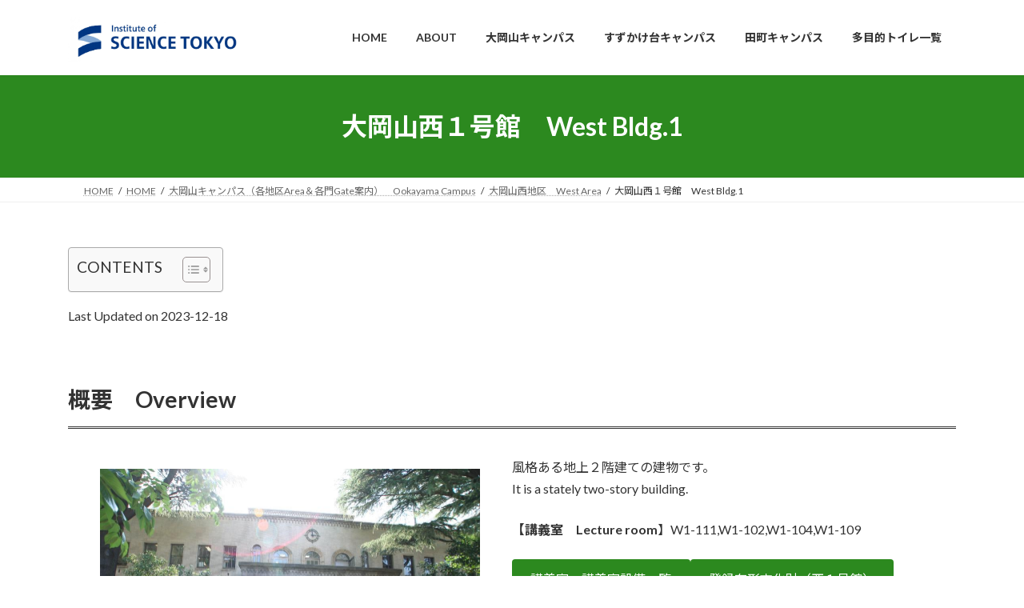

--- FILE ---
content_type: text/html; charset=UTF-8
request_url: https://www.ssc.titech.ac.jp/amap/home/ookayama/west/bldg1/
body_size: 144909
content:
<!DOCTYPE html>
<html lang="ja">
<head>
<meta charset="utf-8">
<meta http-equiv="X-UA-Compatible" content="IE=edge">
<meta name="viewport" content="width=device-width, initial-scale=1">
<!-- Google tag (gtag.js) --><script async src="https://www.googletagmanager.com/gtag/js?id=G-390R4F50QT"></script><script>window.dataLayer = window.dataLayer || [];function gtag(){dataLayer.push(arguments);}gtag('js', new Date());gtag('config', 'G-390R4F50QT');</script>
<title>大岡山西１号館　West Bldg.1 | HOME | Science Tokyo アクセシビリティマップ</title>
<meta name='robots' content='max-image-preview:large' />
<link rel="alternate" type="application/rss+xml" title="Science Tokyo アクセシビリティマップ &raquo; フィード" href="https://www.ssc.titech.ac.jp/amap/feed/" />
<link rel="alternate" type="application/rss+xml" title="Science Tokyo アクセシビリティマップ &raquo; コメントフィード" href="https://www.ssc.titech.ac.jp/amap/comments/feed/" />
<link rel="alternate" title="oEmbed (JSON)" type="application/json+oembed" href="https://www.ssc.titech.ac.jp/amap/wp-json/oembed/1.0/embed?url=https%3A%2F%2Fwww.ssc.titech.ac.jp%2Famap%2Fhome%2Fookayama%2Fwest%2Fbldg1%2F" />
<link rel="alternate" title="oEmbed (XML)" type="text/xml+oembed" href="https://www.ssc.titech.ac.jp/amap/wp-json/oembed/1.0/embed?url=https%3A%2F%2Fwww.ssc.titech.ac.jp%2Famap%2Fhome%2Fookayama%2Fwest%2Fbldg1%2F&#038;format=xml" />
<style id='wp-img-auto-sizes-contain-inline-css' type='text/css'>
img:is([sizes=auto i],[sizes^="auto," i]){contain-intrinsic-size:3000px 1500px}
/*# sourceURL=wp-img-auto-sizes-contain-inline-css */
</style>
<link rel='preload' id='vkExUnit_common_style-css-preload' href='https://www.ssc.titech.ac.jp/amap/wp-content/plugins/vk-all-in-one-expansion-unit/assets/css/vkExUnit_style.css?ver=9.113.0.1' as='style' onload="this.onload=null;this.rel='stylesheet'"/>
<link rel='stylesheet' id='vkExUnit_common_style-css' href='https://www.ssc.titech.ac.jp/amap/wp-content/plugins/vk-all-in-one-expansion-unit/assets/css/vkExUnit_style.css?ver=9.113.0.1' media='print' onload="this.media='all'; this.onload=null;">
<style id='vkExUnit_common_style-inline-css' type='text/css'>
.grecaptcha-badge{bottom: 85px !important;}
:root {--ver_page_top_button_url:url(https://www.ssc.titech.ac.jp/amap/wp-content/plugins/vk-all-in-one-expansion-unit/assets/images/to-top-btn-icon.svg);}@font-face {font-weight: normal;font-style: normal;font-family: "vk_sns";src: url("https://www.ssc.titech.ac.jp/amap/wp-content/plugins/vk-all-in-one-expansion-unit/inc/sns/icons/fonts/vk_sns.eot?-bq20cj");src: url("https://www.ssc.titech.ac.jp/amap/wp-content/plugins/vk-all-in-one-expansion-unit/inc/sns/icons/fonts/vk_sns.eot?#iefix-bq20cj") format("embedded-opentype"),url("https://www.ssc.titech.ac.jp/amap/wp-content/plugins/vk-all-in-one-expansion-unit/inc/sns/icons/fonts/vk_sns.woff?-bq20cj") format("woff"),url("https://www.ssc.titech.ac.jp/amap/wp-content/plugins/vk-all-in-one-expansion-unit/inc/sns/icons/fonts/vk_sns.ttf?-bq20cj") format("truetype"),url("https://www.ssc.titech.ac.jp/amap/wp-content/plugins/vk-all-in-one-expansion-unit/inc/sns/icons/fonts/vk_sns.svg?-bq20cj#vk_sns") format("svg");}
.veu_promotion-alert__content--text {border: 1px solid rgba(0,0,0,0.125);padding: 0.5em 1em;border-radius: var(--vk-size-radius);margin-bottom: var(--vk-margin-block-bottom);font-size: 0.875rem;}/* Alert Content部分に段落タグを入れた場合に最後の段落の余白を0にする */.veu_promotion-alert__content--text p:last-of-type{margin-bottom:0;margin-top: 0;}
/*# sourceURL=vkExUnit_common_style-inline-css */
</style>
<style id='wp-block-library-inline-css' type='text/css'>
:root{--wp-block-synced-color:#7a00df;--wp-block-synced-color--rgb:122,0,223;--wp-bound-block-color:var(--wp-block-synced-color);--wp-editor-canvas-background:#ddd;--wp-admin-theme-color:#007cba;--wp-admin-theme-color--rgb:0,124,186;--wp-admin-theme-color-darker-10:#006ba1;--wp-admin-theme-color-darker-10--rgb:0,107,160.5;--wp-admin-theme-color-darker-20:#005a87;--wp-admin-theme-color-darker-20--rgb:0,90,135;--wp-admin-border-width-focus:2px}@media (min-resolution:192dpi){:root{--wp-admin-border-width-focus:1.5px}}.wp-element-button{cursor:pointer}:root .has-very-light-gray-background-color{background-color:#eee}:root .has-very-dark-gray-background-color{background-color:#313131}:root .has-very-light-gray-color{color:#eee}:root .has-very-dark-gray-color{color:#313131}:root .has-vivid-green-cyan-to-vivid-cyan-blue-gradient-background{background:linear-gradient(135deg,#00d084,#0693e3)}:root .has-purple-crush-gradient-background{background:linear-gradient(135deg,#34e2e4,#4721fb 50%,#ab1dfe)}:root .has-hazy-dawn-gradient-background{background:linear-gradient(135deg,#faaca8,#dad0ec)}:root .has-subdued-olive-gradient-background{background:linear-gradient(135deg,#fafae1,#67a671)}:root .has-atomic-cream-gradient-background{background:linear-gradient(135deg,#fdd79a,#004a59)}:root .has-nightshade-gradient-background{background:linear-gradient(135deg,#330968,#31cdcf)}:root .has-midnight-gradient-background{background:linear-gradient(135deg,#020381,#2874fc)}:root{--wp--preset--font-size--normal:16px;--wp--preset--font-size--huge:42px}.has-regular-font-size{font-size:1em}.has-larger-font-size{font-size:2.625em}.has-normal-font-size{font-size:var(--wp--preset--font-size--normal)}.has-huge-font-size{font-size:var(--wp--preset--font-size--huge)}.has-text-align-center{text-align:center}.has-text-align-left{text-align:left}.has-text-align-right{text-align:right}.has-fit-text{white-space:nowrap!important}#end-resizable-editor-section{display:none}.aligncenter{clear:both}.items-justified-left{justify-content:flex-start}.items-justified-center{justify-content:center}.items-justified-right{justify-content:flex-end}.items-justified-space-between{justify-content:space-between}.screen-reader-text{border:0;clip-path:inset(50%);height:1px;margin:-1px;overflow:hidden;padding:0;position:absolute;width:1px;word-wrap:normal!important}.screen-reader-text:focus{background-color:#ddd;clip-path:none;color:#444;display:block;font-size:1em;height:auto;left:5px;line-height:normal;padding:15px 23px 14px;text-decoration:none;top:5px;width:auto;z-index:100000}html :where(.has-border-color){border-style:solid}html :where([style*=border-top-color]){border-top-style:solid}html :where([style*=border-right-color]){border-right-style:solid}html :where([style*=border-bottom-color]){border-bottom-style:solid}html :where([style*=border-left-color]){border-left-style:solid}html :where([style*=border-width]){border-style:solid}html :where([style*=border-top-width]){border-top-style:solid}html :where([style*=border-right-width]){border-right-style:solid}html :where([style*=border-bottom-width]){border-bottom-style:solid}html :where([style*=border-left-width]){border-left-style:solid}html :where(img[class*=wp-image-]){height:auto;max-width:100%}:where(figure){margin:0 0 1em}html :where(.is-position-sticky){--wp-admin--admin-bar--position-offset:var(--wp-admin--admin-bar--height,0px)}@media screen and (max-width:600px){html :where(.is-position-sticky){--wp-admin--admin-bar--position-offset:0px}}
.vk-cols--reverse{flex-direction:row-reverse}.vk-cols--hasbtn{margin-bottom:0}.vk-cols--hasbtn>.row>.vk_gridColumn_item,.vk-cols--hasbtn>.wp-block-column{position:relative;padding-bottom:3em}.vk-cols--hasbtn>.row>.vk_gridColumn_item>.wp-block-buttons,.vk-cols--hasbtn>.row>.vk_gridColumn_item>.vk_button,.vk-cols--hasbtn>.wp-block-column>.wp-block-buttons,.vk-cols--hasbtn>.wp-block-column>.vk_button{position:absolute;bottom:0;width:100%}.vk-cols--fit.wp-block-columns{gap:0}.vk-cols--fit.wp-block-columns,.vk-cols--fit.wp-block-columns:not(.is-not-stacked-on-mobile){margin-top:0;margin-bottom:0;justify-content:space-between}.vk-cols--fit.wp-block-columns>.wp-block-column *:last-child,.vk-cols--fit.wp-block-columns:not(.is-not-stacked-on-mobile)>.wp-block-column *:last-child{margin-bottom:0}.vk-cols--fit.wp-block-columns>.wp-block-column>.wp-block-cover,.vk-cols--fit.wp-block-columns:not(.is-not-stacked-on-mobile)>.wp-block-column>.wp-block-cover{margin-top:0}.vk-cols--fit.wp-block-columns.has-background,.vk-cols--fit.wp-block-columns:not(.is-not-stacked-on-mobile).has-background{padding:0}@media(max-width: 599px){.vk-cols--fit.wp-block-columns:not(.has-background)>.wp-block-column:not(.has-background),.vk-cols--fit.wp-block-columns:not(.is-not-stacked-on-mobile):not(.has-background)>.wp-block-column:not(.has-background){padding-left:0 !important;padding-right:0 !important}}@media(min-width: 782px){.vk-cols--fit.wp-block-columns .block-editor-block-list__block.wp-block-column:not(:first-child),.vk-cols--fit.wp-block-columns>.wp-block-column:not(:first-child),.vk-cols--fit.wp-block-columns:not(.is-not-stacked-on-mobile) .block-editor-block-list__block.wp-block-column:not(:first-child),.vk-cols--fit.wp-block-columns:not(.is-not-stacked-on-mobile)>.wp-block-column:not(:first-child){margin-left:0}}@media(min-width: 600px)and (max-width: 781px){.vk-cols--fit.wp-block-columns .wp-block-column:nth-child(2n),.vk-cols--fit.wp-block-columns:not(.is-not-stacked-on-mobile) .wp-block-column:nth-child(2n){margin-left:0}.vk-cols--fit.wp-block-columns .wp-block-column:not(:only-child),.vk-cols--fit.wp-block-columns:not(.is-not-stacked-on-mobile) .wp-block-column:not(:only-child){flex-basis:50% !important}}.vk-cols--fit--gap1.wp-block-columns{gap:1px}@media(min-width: 600px)and (max-width: 781px){.vk-cols--fit--gap1.wp-block-columns .wp-block-column:not(:only-child){flex-basis:calc(50% - 1px) !important}}.vk-cols--fit.vk-cols--grid>.block-editor-block-list__block,.vk-cols--fit.vk-cols--grid>.wp-block-column,.vk-cols--fit.vk-cols--grid:not(.is-not-stacked-on-mobile)>.block-editor-block-list__block,.vk-cols--fit.vk-cols--grid:not(.is-not-stacked-on-mobile)>.wp-block-column{flex-basis:50%;box-sizing:border-box}@media(max-width: 599px){.vk-cols--fit.vk-cols--grid.vk-cols--grid--alignfull>.wp-block-column:nth-child(2)>.wp-block-cover,.vk-cols--fit.vk-cols--grid.vk-cols--grid--alignfull>.wp-block-column:nth-child(2)>.vk_outer,.vk-cols--fit.vk-cols--grid:not(.is-not-stacked-on-mobile).vk-cols--grid--alignfull>.wp-block-column:nth-child(2)>.wp-block-cover,.vk-cols--fit.vk-cols--grid:not(.is-not-stacked-on-mobile).vk-cols--grid--alignfull>.wp-block-column:nth-child(2)>.vk_outer{width:100vw;margin-right:calc((100% - 100vw)/2);margin-left:calc((100% - 100vw)/2)}}@media(min-width: 600px){.vk-cols--fit.vk-cols--grid.vk-cols--grid--alignfull>.wp-block-column:nth-child(2)>.wp-block-cover,.vk-cols--fit.vk-cols--grid.vk-cols--grid--alignfull>.wp-block-column:nth-child(2)>.vk_outer,.vk-cols--fit.vk-cols--grid:not(.is-not-stacked-on-mobile).vk-cols--grid--alignfull>.wp-block-column:nth-child(2)>.wp-block-cover,.vk-cols--fit.vk-cols--grid:not(.is-not-stacked-on-mobile).vk-cols--grid--alignfull>.wp-block-column:nth-child(2)>.vk_outer{margin-right:calc(100% - 50vw);width:50vw}}@media(min-width: 600px){.vk-cols--fit.vk-cols--grid.vk-cols--grid--alignfull.vk-cols--reverse>.wp-block-column,.vk-cols--fit.vk-cols--grid:not(.is-not-stacked-on-mobile).vk-cols--grid--alignfull.vk-cols--reverse>.wp-block-column{margin-left:0;margin-right:0}.vk-cols--fit.vk-cols--grid.vk-cols--grid--alignfull.vk-cols--reverse>.wp-block-column:nth-child(2)>.wp-block-cover,.vk-cols--fit.vk-cols--grid.vk-cols--grid--alignfull.vk-cols--reverse>.wp-block-column:nth-child(2)>.vk_outer,.vk-cols--fit.vk-cols--grid:not(.is-not-stacked-on-mobile).vk-cols--grid--alignfull.vk-cols--reverse>.wp-block-column:nth-child(2)>.wp-block-cover,.vk-cols--fit.vk-cols--grid:not(.is-not-stacked-on-mobile).vk-cols--grid--alignfull.vk-cols--reverse>.wp-block-column:nth-child(2)>.vk_outer{margin-left:calc(100% - 50vw)}}.vk-cols--menu h2,.vk-cols--menu h3,.vk-cols--menu h4,.vk-cols--menu h5{margin-bottom:.2em;text-shadow:#000 0 0 10px}.vk-cols--menu h2:first-child,.vk-cols--menu h3:first-child,.vk-cols--menu h4:first-child,.vk-cols--menu h5:first-child{margin-top:0}.vk-cols--menu p{margin-bottom:1rem;text-shadow:#000 0 0 10px}.vk-cols--menu .wp-block-cover__inner-container:last-child{margin-bottom:0}.vk-cols--fitbnrs .wp-block-column .wp-block-cover:hover img{filter:unset}.vk-cols--fitbnrs .wp-block-column .wp-block-cover:hover{background-color:unset}.vk-cols--fitbnrs .wp-block-column .wp-block-cover:hover .wp-block-cover__image-background{filter:unset !important}.vk-cols--fitbnrs .wp-block-cover .wp-block-cover__inner-container{position:absolute;height:100%;width:100%}.vk-cols--fitbnrs .vk_button{height:100%;margin:0}.vk-cols--fitbnrs .vk_button .vk_button_btn,.vk-cols--fitbnrs .vk_button .btn{height:100%;width:100%;border:none;box-shadow:none;background-color:unset !important;transition:unset}.vk-cols--fitbnrs .vk_button .vk_button_btn:hover,.vk-cols--fitbnrs .vk_button .btn:hover{transition:unset}.vk-cols--fitbnrs .vk_button .vk_button_btn:after,.vk-cols--fitbnrs .vk_button .btn:after{border:none}.vk-cols--fitbnrs .vk_button .vk_button_link_txt{width:100%;position:absolute;top:50%;left:50%;transform:translateY(-50%) translateX(-50%);font-size:2rem;text-shadow:#000 0 0 10px}.vk-cols--fitbnrs .vk_button .vk_button_link_subCaption{width:100%;position:absolute;top:calc(50% + 2.2em);left:50%;transform:translateY(-50%) translateX(-50%);text-shadow:#000 0 0 10px}@media(min-width: 992px){.vk-cols--media.wp-block-columns{gap:3rem}}.vk-fit-map figure{margin-bottom:0}.vk-fit-map iframe{position:relative;margin-bottom:0;display:block;max-height:400px;width:100vw}.vk-fit-map:is(.alignfull,.alignwide) div{max-width:100%}.vk-table--th--width25 :where(tr>*:first-child){width:25%}.vk-table--th--width30 :where(tr>*:first-child){width:30%}.vk-table--th--width35 :where(tr>*:first-child){width:35%}.vk-table--th--width40 :where(tr>*:first-child){width:40%}.vk-table--th--bg-bright :where(tr>*:first-child){background-color:var(--wp--preset--color--bg-secondary, rgba(0, 0, 0, 0.05))}@media(max-width: 599px){.vk-table--mobile-block :is(th,td){width:100%;display:block}.vk-table--mobile-block.wp-block-table table :is(th,td){border-top:none}}.vk-table--width--th25 :where(tr>*:first-child){width:25%}.vk-table--width--th30 :where(tr>*:first-child){width:30%}.vk-table--width--th35 :where(tr>*:first-child){width:35%}.vk-table--width--th40 :where(tr>*:first-child){width:40%}.no-margin{margin:0}@media(max-width: 599px){.wp-block-image.vk-aligncenter--mobile>.alignright{float:none;margin-left:auto;margin-right:auto}.vk-no-padding-horizontal--mobile{padding-left:0 !important;padding-right:0 !important}}
/* VK Color Palettes */:root{ --wp--preset--color--vk-color-primary:#2c891f}/* --vk-color-primary is deprecated. */:root{ --vk-color-primary: var(--wp--preset--color--vk-color-primary);}:root{ --wp--preset--color--vk-color-primary-dark:#236e19}/* --vk-color-primary-dark is deprecated. */:root{ --vk-color-primary-dark: var(--wp--preset--color--vk-color-primary-dark);}:root{ --wp--preset--color--vk-color-primary-vivid:#309722}/* --vk-color-primary-vivid is deprecated. */:root{ --vk-color-primary-vivid: var(--wp--preset--color--vk-color-primary-vivid);}

/*# sourceURL=wp-block-library-inline-css */
</style><style id='wp-block-button-inline-css' type='text/css'>
.wp-block-button__link{align-content:center;box-sizing:border-box;cursor:pointer;display:inline-block;height:100%;text-align:center;word-break:break-word}.wp-block-button__link.aligncenter{text-align:center}.wp-block-button__link.alignright{text-align:right}:where(.wp-block-button__link){border-radius:9999px;box-shadow:none;padding:calc(.667em + 2px) calc(1.333em + 2px);text-decoration:none}.wp-block-button[style*=text-decoration] .wp-block-button__link{text-decoration:inherit}.wp-block-buttons>.wp-block-button.has-custom-width{max-width:none}.wp-block-buttons>.wp-block-button.has-custom-width .wp-block-button__link{width:100%}.wp-block-buttons>.wp-block-button.has-custom-font-size .wp-block-button__link{font-size:inherit}.wp-block-buttons>.wp-block-button.wp-block-button__width-25{width:calc(25% - var(--wp--style--block-gap, .5em)*.75)}.wp-block-buttons>.wp-block-button.wp-block-button__width-50{width:calc(50% - var(--wp--style--block-gap, .5em)*.5)}.wp-block-buttons>.wp-block-button.wp-block-button__width-75{width:calc(75% - var(--wp--style--block-gap, .5em)*.25)}.wp-block-buttons>.wp-block-button.wp-block-button__width-100{flex-basis:100%;width:100%}.wp-block-buttons.is-vertical>.wp-block-button.wp-block-button__width-25{width:25%}.wp-block-buttons.is-vertical>.wp-block-button.wp-block-button__width-50{width:50%}.wp-block-buttons.is-vertical>.wp-block-button.wp-block-button__width-75{width:75%}.wp-block-button.is-style-squared,.wp-block-button__link.wp-block-button.is-style-squared{border-radius:0}.wp-block-button.no-border-radius,.wp-block-button__link.no-border-radius{border-radius:0!important}:root :where(.wp-block-button .wp-block-button__link.is-style-outline),:root :where(.wp-block-button.is-style-outline>.wp-block-button__link){border:2px solid;padding:.667em 1.333em}:root :where(.wp-block-button .wp-block-button__link.is-style-outline:not(.has-text-color)),:root :where(.wp-block-button.is-style-outline>.wp-block-button__link:not(.has-text-color)){color:currentColor}:root :where(.wp-block-button .wp-block-button__link.is-style-outline:not(.has-background)),:root :where(.wp-block-button.is-style-outline>.wp-block-button__link:not(.has-background)){background-color:initial;background-image:none}
/*# sourceURL=https://www.ssc.titech.ac.jp/amap/wp-includes/blocks/button/style.min.css */
</style>
<style id='wp-block-heading-inline-css' type='text/css'>
h1:where(.wp-block-heading).has-background,h2:where(.wp-block-heading).has-background,h3:where(.wp-block-heading).has-background,h4:where(.wp-block-heading).has-background,h5:where(.wp-block-heading).has-background,h6:where(.wp-block-heading).has-background{padding:1.25em 2.375em}h1.has-text-align-left[style*=writing-mode]:where([style*=vertical-lr]),h1.has-text-align-right[style*=writing-mode]:where([style*=vertical-rl]),h2.has-text-align-left[style*=writing-mode]:where([style*=vertical-lr]),h2.has-text-align-right[style*=writing-mode]:where([style*=vertical-rl]),h3.has-text-align-left[style*=writing-mode]:where([style*=vertical-lr]),h3.has-text-align-right[style*=writing-mode]:where([style*=vertical-rl]),h4.has-text-align-left[style*=writing-mode]:where([style*=vertical-lr]),h4.has-text-align-right[style*=writing-mode]:where([style*=vertical-rl]),h5.has-text-align-left[style*=writing-mode]:where([style*=vertical-lr]),h5.has-text-align-right[style*=writing-mode]:where([style*=vertical-rl]),h6.has-text-align-left[style*=writing-mode]:where([style*=vertical-lr]),h6.has-text-align-right[style*=writing-mode]:where([style*=vertical-rl]){rotate:180deg}
/*# sourceURL=https://www.ssc.titech.ac.jp/amap/wp-includes/blocks/heading/style.min.css */
</style>
<style id='wp-block-image-inline-css' type='text/css'>
.wp-block-image>a,.wp-block-image>figure>a{display:inline-block}.wp-block-image img{box-sizing:border-box;height:auto;max-width:100%;vertical-align:bottom}@media not (prefers-reduced-motion){.wp-block-image img.hide{visibility:hidden}.wp-block-image img.show{animation:show-content-image .4s}}.wp-block-image[style*=border-radius] img,.wp-block-image[style*=border-radius]>a{border-radius:inherit}.wp-block-image.has-custom-border img{box-sizing:border-box}.wp-block-image.aligncenter{text-align:center}.wp-block-image.alignfull>a,.wp-block-image.alignwide>a{width:100%}.wp-block-image.alignfull img,.wp-block-image.alignwide img{height:auto;width:100%}.wp-block-image .aligncenter,.wp-block-image .alignleft,.wp-block-image .alignright,.wp-block-image.aligncenter,.wp-block-image.alignleft,.wp-block-image.alignright{display:table}.wp-block-image .aligncenter>figcaption,.wp-block-image .alignleft>figcaption,.wp-block-image .alignright>figcaption,.wp-block-image.aligncenter>figcaption,.wp-block-image.alignleft>figcaption,.wp-block-image.alignright>figcaption{caption-side:bottom;display:table-caption}.wp-block-image .alignleft{float:left;margin:.5em 1em .5em 0}.wp-block-image .alignright{float:right;margin:.5em 0 .5em 1em}.wp-block-image .aligncenter{margin-left:auto;margin-right:auto}.wp-block-image :where(figcaption){margin-bottom:1em;margin-top:.5em}.wp-block-image.is-style-circle-mask img{border-radius:9999px}@supports ((-webkit-mask-image:none) or (mask-image:none)) or (-webkit-mask-image:none){.wp-block-image.is-style-circle-mask img{border-radius:0;-webkit-mask-image:url('data:image/svg+xml;utf8,<svg viewBox="0 0 100 100" xmlns="http://www.w3.org/2000/svg"><circle cx="50" cy="50" r="50"/></svg>');mask-image:url('data:image/svg+xml;utf8,<svg viewBox="0 0 100 100" xmlns="http://www.w3.org/2000/svg"><circle cx="50" cy="50" r="50"/></svg>');mask-mode:alpha;-webkit-mask-position:center;mask-position:center;-webkit-mask-repeat:no-repeat;mask-repeat:no-repeat;-webkit-mask-size:contain;mask-size:contain}}:root :where(.wp-block-image.is-style-rounded img,.wp-block-image .is-style-rounded img){border-radius:9999px}.wp-block-image figure{margin:0}.wp-lightbox-container{display:flex;flex-direction:column;position:relative}.wp-lightbox-container img{cursor:zoom-in}.wp-lightbox-container img:hover+button{opacity:1}.wp-lightbox-container button{align-items:center;backdrop-filter:blur(16px) saturate(180%);background-color:#5a5a5a40;border:none;border-radius:4px;cursor:zoom-in;display:flex;height:20px;justify-content:center;opacity:0;padding:0;position:absolute;right:16px;text-align:center;top:16px;width:20px;z-index:100}@media not (prefers-reduced-motion){.wp-lightbox-container button{transition:opacity .2s ease}}.wp-lightbox-container button:focus-visible{outline:3px auto #5a5a5a40;outline:3px auto -webkit-focus-ring-color;outline-offset:3px}.wp-lightbox-container button:hover{cursor:pointer;opacity:1}.wp-lightbox-container button:focus{opacity:1}.wp-lightbox-container button:focus,.wp-lightbox-container button:hover,.wp-lightbox-container button:not(:hover):not(:active):not(.has-background){background-color:#5a5a5a40;border:none}.wp-lightbox-overlay{box-sizing:border-box;cursor:zoom-out;height:100vh;left:0;overflow:hidden;position:fixed;top:0;visibility:hidden;width:100%;z-index:100000}.wp-lightbox-overlay .close-button{align-items:center;cursor:pointer;display:flex;justify-content:center;min-height:40px;min-width:40px;padding:0;position:absolute;right:calc(env(safe-area-inset-right) + 16px);top:calc(env(safe-area-inset-top) + 16px);z-index:5000000}.wp-lightbox-overlay .close-button:focus,.wp-lightbox-overlay .close-button:hover,.wp-lightbox-overlay .close-button:not(:hover):not(:active):not(.has-background){background:none;border:none}.wp-lightbox-overlay .lightbox-image-container{height:var(--wp--lightbox-container-height);left:50%;overflow:hidden;position:absolute;top:50%;transform:translate(-50%,-50%);transform-origin:top left;width:var(--wp--lightbox-container-width);z-index:9999999999}.wp-lightbox-overlay .wp-block-image{align-items:center;box-sizing:border-box;display:flex;height:100%;justify-content:center;margin:0;position:relative;transform-origin:0 0;width:100%;z-index:3000000}.wp-lightbox-overlay .wp-block-image img{height:var(--wp--lightbox-image-height);min-height:var(--wp--lightbox-image-height);min-width:var(--wp--lightbox-image-width);width:var(--wp--lightbox-image-width)}.wp-lightbox-overlay .wp-block-image figcaption{display:none}.wp-lightbox-overlay button{background:none;border:none}.wp-lightbox-overlay .scrim{background-color:#fff;height:100%;opacity:.9;position:absolute;width:100%;z-index:2000000}.wp-lightbox-overlay.active{visibility:visible}@media not (prefers-reduced-motion){.wp-lightbox-overlay.active{animation:turn-on-visibility .25s both}.wp-lightbox-overlay.active img{animation:turn-on-visibility .35s both}.wp-lightbox-overlay.show-closing-animation:not(.active){animation:turn-off-visibility .35s both}.wp-lightbox-overlay.show-closing-animation:not(.active) img{animation:turn-off-visibility .25s both}.wp-lightbox-overlay.zoom.active{animation:none;opacity:1;visibility:visible}.wp-lightbox-overlay.zoom.active .lightbox-image-container{animation:lightbox-zoom-in .4s}.wp-lightbox-overlay.zoom.active .lightbox-image-container img{animation:none}.wp-lightbox-overlay.zoom.active .scrim{animation:turn-on-visibility .4s forwards}.wp-lightbox-overlay.zoom.show-closing-animation:not(.active){animation:none}.wp-lightbox-overlay.zoom.show-closing-animation:not(.active) .lightbox-image-container{animation:lightbox-zoom-out .4s}.wp-lightbox-overlay.zoom.show-closing-animation:not(.active) .lightbox-image-container img{animation:none}.wp-lightbox-overlay.zoom.show-closing-animation:not(.active) .scrim{animation:turn-off-visibility .4s forwards}}@keyframes show-content-image{0%{visibility:hidden}99%{visibility:hidden}to{visibility:visible}}@keyframes turn-on-visibility{0%{opacity:0}to{opacity:1}}@keyframes turn-off-visibility{0%{opacity:1;visibility:visible}99%{opacity:0;visibility:visible}to{opacity:0;visibility:hidden}}@keyframes lightbox-zoom-in{0%{transform:translate(calc((-100vw + var(--wp--lightbox-scrollbar-width))/2 + var(--wp--lightbox-initial-left-position)),calc(-50vh + var(--wp--lightbox-initial-top-position))) scale(var(--wp--lightbox-scale))}to{transform:translate(-50%,-50%) scale(1)}}@keyframes lightbox-zoom-out{0%{transform:translate(-50%,-50%) scale(1);visibility:visible}99%{visibility:visible}to{transform:translate(calc((-100vw + var(--wp--lightbox-scrollbar-width))/2 + var(--wp--lightbox-initial-left-position)),calc(-50vh + var(--wp--lightbox-initial-top-position))) scale(var(--wp--lightbox-scale));visibility:hidden}}
/*# sourceURL=https://www.ssc.titech.ac.jp/amap/wp-includes/blocks/image/style.min.css */
</style>
<style id='wp-block-buttons-inline-css' type='text/css'>
.wp-block-buttons{box-sizing:border-box}.wp-block-buttons.is-vertical{flex-direction:column}.wp-block-buttons.is-vertical>.wp-block-button:last-child{margin-bottom:0}.wp-block-buttons>.wp-block-button{display:inline-block;margin:0}.wp-block-buttons.is-content-justification-left{justify-content:flex-start}.wp-block-buttons.is-content-justification-left.is-vertical{align-items:flex-start}.wp-block-buttons.is-content-justification-center{justify-content:center}.wp-block-buttons.is-content-justification-center.is-vertical{align-items:center}.wp-block-buttons.is-content-justification-right{justify-content:flex-end}.wp-block-buttons.is-content-justification-right.is-vertical{align-items:flex-end}.wp-block-buttons.is-content-justification-space-between{justify-content:space-between}.wp-block-buttons.aligncenter{text-align:center}.wp-block-buttons:not(.is-content-justification-space-between,.is-content-justification-right,.is-content-justification-left,.is-content-justification-center) .wp-block-button.aligncenter{margin-left:auto;margin-right:auto;width:100%}.wp-block-buttons[style*=text-decoration] .wp-block-button,.wp-block-buttons[style*=text-decoration] .wp-block-button__link{text-decoration:inherit}.wp-block-buttons.has-custom-font-size .wp-block-button__link{font-size:inherit}.wp-block-buttons .wp-block-button__link{width:100%}.wp-block-button.aligncenter{text-align:center}
/*# sourceURL=https://www.ssc.titech.ac.jp/amap/wp-includes/blocks/buttons/style.min.css */
</style>
<style id='wp-block-search-inline-css' type='text/css'>
.wp-block-search__button{margin-left:10px;word-break:normal}.wp-block-search__button.has-icon{line-height:0}.wp-block-search__button svg{height:1.25em;min-height:24px;min-width:24px;width:1.25em;fill:currentColor;vertical-align:text-bottom}:where(.wp-block-search__button){border:1px solid #ccc;padding:6px 10px}.wp-block-search__inside-wrapper{display:flex;flex:auto;flex-wrap:nowrap;max-width:100%}.wp-block-search__label{width:100%}.wp-block-search.wp-block-search__button-only .wp-block-search__button{box-sizing:border-box;display:flex;flex-shrink:0;justify-content:center;margin-left:0;max-width:100%}.wp-block-search.wp-block-search__button-only .wp-block-search__inside-wrapper{min-width:0!important;transition-property:width}.wp-block-search.wp-block-search__button-only .wp-block-search__input{flex-basis:100%;transition-duration:.3s}.wp-block-search.wp-block-search__button-only.wp-block-search__searchfield-hidden,.wp-block-search.wp-block-search__button-only.wp-block-search__searchfield-hidden .wp-block-search__inside-wrapper{overflow:hidden}.wp-block-search.wp-block-search__button-only.wp-block-search__searchfield-hidden .wp-block-search__input{border-left-width:0!important;border-right-width:0!important;flex-basis:0;flex-grow:0;margin:0;min-width:0!important;padding-left:0!important;padding-right:0!important;width:0!important}:where(.wp-block-search__input){appearance:none;border:1px solid #949494;flex-grow:1;font-family:inherit;font-size:inherit;font-style:inherit;font-weight:inherit;letter-spacing:inherit;line-height:inherit;margin-left:0;margin-right:0;min-width:3rem;padding:8px;text-decoration:unset!important;text-transform:inherit}:where(.wp-block-search__button-inside .wp-block-search__inside-wrapper){background-color:#fff;border:1px solid #949494;box-sizing:border-box;padding:4px}:where(.wp-block-search__button-inside .wp-block-search__inside-wrapper) .wp-block-search__input{border:none;border-radius:0;padding:0 4px}:where(.wp-block-search__button-inside .wp-block-search__inside-wrapper) .wp-block-search__input:focus{outline:none}:where(.wp-block-search__button-inside .wp-block-search__inside-wrapper) :where(.wp-block-search__button){padding:4px 8px}.wp-block-search.aligncenter .wp-block-search__inside-wrapper{margin:auto}.wp-block[data-align=right] .wp-block-search.wp-block-search__button-only .wp-block-search__inside-wrapper{float:right}
/*# sourceURL=https://www.ssc.titech.ac.jp/amap/wp-includes/blocks/search/style.min.css */
</style>
<style id='wp-block-columns-inline-css' type='text/css'>
.wp-block-columns{box-sizing:border-box;display:flex;flex-wrap:wrap!important}@media (min-width:782px){.wp-block-columns{flex-wrap:nowrap!important}}.wp-block-columns{align-items:normal!important}.wp-block-columns.are-vertically-aligned-top{align-items:flex-start}.wp-block-columns.are-vertically-aligned-center{align-items:center}.wp-block-columns.are-vertically-aligned-bottom{align-items:flex-end}@media (max-width:781px){.wp-block-columns:not(.is-not-stacked-on-mobile)>.wp-block-column{flex-basis:100%!important}}@media (min-width:782px){.wp-block-columns:not(.is-not-stacked-on-mobile)>.wp-block-column{flex-basis:0;flex-grow:1}.wp-block-columns:not(.is-not-stacked-on-mobile)>.wp-block-column[style*=flex-basis]{flex-grow:0}}.wp-block-columns.is-not-stacked-on-mobile{flex-wrap:nowrap!important}.wp-block-columns.is-not-stacked-on-mobile>.wp-block-column{flex-basis:0;flex-grow:1}.wp-block-columns.is-not-stacked-on-mobile>.wp-block-column[style*=flex-basis]{flex-grow:0}:where(.wp-block-columns){margin-bottom:1.75em}:where(.wp-block-columns.has-background){padding:1.25em 2.375em}.wp-block-column{flex-grow:1;min-width:0;overflow-wrap:break-word;word-break:break-word}.wp-block-column.is-vertically-aligned-top{align-self:flex-start}.wp-block-column.is-vertically-aligned-center{align-self:center}.wp-block-column.is-vertically-aligned-bottom{align-self:flex-end}.wp-block-column.is-vertically-aligned-stretch{align-self:stretch}.wp-block-column.is-vertically-aligned-bottom,.wp-block-column.is-vertically-aligned-center,.wp-block-column.is-vertically-aligned-top{width:100%}
/*# sourceURL=https://www.ssc.titech.ac.jp/amap/wp-includes/blocks/columns/style.min.css */
</style>
<style id='wp-block-paragraph-inline-css' type='text/css'>
.is-small-text{font-size:.875em}.is-regular-text{font-size:1em}.is-large-text{font-size:2.25em}.is-larger-text{font-size:3em}.has-drop-cap:not(:focus):first-letter{float:left;font-size:8.4em;font-style:normal;font-weight:100;line-height:.68;margin:.05em .1em 0 0;text-transform:uppercase}body.rtl .has-drop-cap:not(:focus):first-letter{float:none;margin-left:.1em}p.has-drop-cap.has-background{overflow:hidden}:root :where(p.has-background){padding:1.25em 2.375em}:where(p.has-text-color:not(.has-link-color)) a{color:inherit}p.has-text-align-left[style*="writing-mode:vertical-lr"],p.has-text-align-right[style*="writing-mode:vertical-rl"]{rotate:180deg}
/*# sourceURL=https://www.ssc.titech.ac.jp/amap/wp-includes/blocks/paragraph/style.min.css */
</style>
<link rel='preload' id='coblocks-frontend-css-preload' href='https://www.ssc.titech.ac.jp/amap/wp-content/plugins/coblocks/dist/style-coblocks-1.css?ver=3.1.16' as='style' onload="this.onload=null;this.rel='stylesheet'"/>
<link rel='stylesheet' id='coblocks-frontend-css' href='https://www.ssc.titech.ac.jp/amap/wp-content/plugins/coblocks/dist/style-coblocks-1.css?ver=3.1.16' media='print' onload="this.media='all'; this.onload=null;">
<style id='global-styles-inline-css' type='text/css'>
:root{--wp--preset--aspect-ratio--square: 1;--wp--preset--aspect-ratio--4-3: 4/3;--wp--preset--aspect-ratio--3-4: 3/4;--wp--preset--aspect-ratio--3-2: 3/2;--wp--preset--aspect-ratio--2-3: 2/3;--wp--preset--aspect-ratio--16-9: 16/9;--wp--preset--aspect-ratio--9-16: 9/16;--wp--preset--color--black: #000000;--wp--preset--color--cyan-bluish-gray: #abb8c3;--wp--preset--color--white: #ffffff;--wp--preset--color--pale-pink: #f78da7;--wp--preset--color--vivid-red: #cf2e2e;--wp--preset--color--luminous-vivid-orange: #ff6900;--wp--preset--color--luminous-vivid-amber: #fcb900;--wp--preset--color--light-green-cyan: #7bdcb5;--wp--preset--color--vivid-green-cyan: #00d084;--wp--preset--color--pale-cyan-blue: #8ed1fc;--wp--preset--color--vivid-cyan-blue: #0693e3;--wp--preset--color--vivid-purple: #9b51e0;--wp--preset--color--vk-color-primary: #2c891f;--wp--preset--color--vk-color-primary-dark: #236e19;--wp--preset--color--vk-color-primary-vivid: #309722;--wp--preset--gradient--vivid-cyan-blue-to-vivid-purple: linear-gradient(135deg,rgba(6,147,227,1) 0%,rgb(155,81,224) 100%);--wp--preset--gradient--light-green-cyan-to-vivid-green-cyan: linear-gradient(135deg,rgb(122,220,180) 0%,rgb(0,208,130) 100%);--wp--preset--gradient--luminous-vivid-amber-to-luminous-vivid-orange: linear-gradient(135deg,rgba(252,185,0,1) 0%,rgba(255,105,0,1) 100%);--wp--preset--gradient--luminous-vivid-orange-to-vivid-red: linear-gradient(135deg,rgba(255,105,0,1) 0%,rgb(207,46,46) 100%);--wp--preset--gradient--very-light-gray-to-cyan-bluish-gray: linear-gradient(135deg,rgb(238,238,238) 0%,rgb(169,184,195) 100%);--wp--preset--gradient--cool-to-warm-spectrum: linear-gradient(135deg,rgb(74,234,220) 0%,rgb(151,120,209) 20%,rgb(207,42,186) 40%,rgb(238,44,130) 60%,rgb(251,105,98) 80%,rgb(254,248,76) 100%);--wp--preset--gradient--blush-light-purple: linear-gradient(135deg,rgb(255,206,236) 0%,rgb(152,150,240) 100%);--wp--preset--gradient--blush-bordeaux: linear-gradient(135deg,rgb(254,205,165) 0%,rgb(254,45,45) 50%,rgb(107,0,62) 100%);--wp--preset--gradient--luminous-dusk: linear-gradient(135deg,rgb(255,203,112) 0%,rgb(199,81,192) 50%,rgb(65,88,208) 100%);--wp--preset--gradient--pale-ocean: linear-gradient(135deg,rgb(255,245,203) 0%,rgb(182,227,212) 50%,rgb(51,167,181) 100%);--wp--preset--gradient--electric-grass: linear-gradient(135deg,rgb(202,248,128) 0%,rgb(113,206,126) 100%);--wp--preset--gradient--midnight: linear-gradient(135deg,rgb(2,3,129) 0%,rgb(40,116,252) 100%);--wp--preset--gradient--vivid-green-cyan-to-vivid-cyan-blue: linear-gradient(135deg,rgba(0,208,132,1) 0%,rgba(6,147,227,1) 100%);--wp--preset--font-size--small: 14px;--wp--preset--font-size--medium: 20px;--wp--preset--font-size--large: 24px;--wp--preset--font-size--x-large: 42px;--wp--preset--font-size--regular: 16px;--wp--preset--font-size--huge: 36px;--wp--preset--spacing--20: 0.44rem;--wp--preset--spacing--30: 0.67rem;--wp--preset--spacing--40: 1rem;--wp--preset--spacing--50: 1.5rem;--wp--preset--spacing--60: 2.25rem;--wp--preset--spacing--70: 3.38rem;--wp--preset--spacing--80: 5.06rem;--wp--preset--shadow--natural: 6px 6px 9px rgba(0, 0, 0, 0.2);--wp--preset--shadow--deep: 12px 12px 50px rgba(0, 0, 0, 0.4);--wp--preset--shadow--sharp: 6px 6px 0px rgba(0, 0, 0, 0.2);--wp--preset--shadow--outlined: 6px 6px 0px -3px rgb(255, 255, 255), 6px 6px rgb(0, 0, 0);--wp--preset--shadow--crisp: 6px 6px 0px rgb(0, 0, 0);}:where(.is-layout-flex){gap: 0.5em;}:where(.is-layout-grid){gap: 0.5em;}body .is-layout-flex{display: flex;}.is-layout-flex{flex-wrap: wrap;align-items: center;}.is-layout-flex > :is(*, div){margin: 0;}body .is-layout-grid{display: grid;}.is-layout-grid > :is(*, div){margin: 0;}:where(.wp-block-columns.is-layout-flex){gap: 2em;}:where(.wp-block-columns.is-layout-grid){gap: 2em;}:where(.wp-block-post-template.is-layout-flex){gap: 1.25em;}:where(.wp-block-post-template.is-layout-grid){gap: 1.25em;}.has-black-color{color: var(--wp--preset--color--black) !important;}.has-cyan-bluish-gray-color{color: var(--wp--preset--color--cyan-bluish-gray) !important;}.has-white-color{color: var(--wp--preset--color--white) !important;}.has-pale-pink-color{color: var(--wp--preset--color--pale-pink) !important;}.has-vivid-red-color{color: var(--wp--preset--color--vivid-red) !important;}.has-luminous-vivid-orange-color{color: var(--wp--preset--color--luminous-vivid-orange) !important;}.has-luminous-vivid-amber-color{color: var(--wp--preset--color--luminous-vivid-amber) !important;}.has-light-green-cyan-color{color: var(--wp--preset--color--light-green-cyan) !important;}.has-vivid-green-cyan-color{color: var(--wp--preset--color--vivid-green-cyan) !important;}.has-pale-cyan-blue-color{color: var(--wp--preset--color--pale-cyan-blue) !important;}.has-vivid-cyan-blue-color{color: var(--wp--preset--color--vivid-cyan-blue) !important;}.has-vivid-purple-color{color: var(--wp--preset--color--vivid-purple) !important;}.has-vk-color-primary-color{color: var(--wp--preset--color--vk-color-primary) !important;}.has-vk-color-primary-dark-color{color: var(--wp--preset--color--vk-color-primary-dark) !important;}.has-vk-color-primary-vivid-color{color: var(--wp--preset--color--vk-color-primary-vivid) !important;}.has-black-background-color{background-color: var(--wp--preset--color--black) !important;}.has-cyan-bluish-gray-background-color{background-color: var(--wp--preset--color--cyan-bluish-gray) !important;}.has-white-background-color{background-color: var(--wp--preset--color--white) !important;}.has-pale-pink-background-color{background-color: var(--wp--preset--color--pale-pink) !important;}.has-vivid-red-background-color{background-color: var(--wp--preset--color--vivid-red) !important;}.has-luminous-vivid-orange-background-color{background-color: var(--wp--preset--color--luminous-vivid-orange) !important;}.has-luminous-vivid-amber-background-color{background-color: var(--wp--preset--color--luminous-vivid-amber) !important;}.has-light-green-cyan-background-color{background-color: var(--wp--preset--color--light-green-cyan) !important;}.has-vivid-green-cyan-background-color{background-color: var(--wp--preset--color--vivid-green-cyan) !important;}.has-pale-cyan-blue-background-color{background-color: var(--wp--preset--color--pale-cyan-blue) !important;}.has-vivid-cyan-blue-background-color{background-color: var(--wp--preset--color--vivid-cyan-blue) !important;}.has-vivid-purple-background-color{background-color: var(--wp--preset--color--vivid-purple) !important;}.has-vk-color-primary-background-color{background-color: var(--wp--preset--color--vk-color-primary) !important;}.has-vk-color-primary-dark-background-color{background-color: var(--wp--preset--color--vk-color-primary-dark) !important;}.has-vk-color-primary-vivid-background-color{background-color: var(--wp--preset--color--vk-color-primary-vivid) !important;}.has-black-border-color{border-color: var(--wp--preset--color--black) !important;}.has-cyan-bluish-gray-border-color{border-color: var(--wp--preset--color--cyan-bluish-gray) !important;}.has-white-border-color{border-color: var(--wp--preset--color--white) !important;}.has-pale-pink-border-color{border-color: var(--wp--preset--color--pale-pink) !important;}.has-vivid-red-border-color{border-color: var(--wp--preset--color--vivid-red) !important;}.has-luminous-vivid-orange-border-color{border-color: var(--wp--preset--color--luminous-vivid-orange) !important;}.has-luminous-vivid-amber-border-color{border-color: var(--wp--preset--color--luminous-vivid-amber) !important;}.has-light-green-cyan-border-color{border-color: var(--wp--preset--color--light-green-cyan) !important;}.has-vivid-green-cyan-border-color{border-color: var(--wp--preset--color--vivid-green-cyan) !important;}.has-pale-cyan-blue-border-color{border-color: var(--wp--preset--color--pale-cyan-blue) !important;}.has-vivid-cyan-blue-border-color{border-color: var(--wp--preset--color--vivid-cyan-blue) !important;}.has-vivid-purple-border-color{border-color: var(--wp--preset--color--vivid-purple) !important;}.has-vk-color-primary-border-color{border-color: var(--wp--preset--color--vk-color-primary) !important;}.has-vk-color-primary-dark-border-color{border-color: var(--wp--preset--color--vk-color-primary-dark) !important;}.has-vk-color-primary-vivid-border-color{border-color: var(--wp--preset--color--vk-color-primary-vivid) !important;}.has-vivid-cyan-blue-to-vivid-purple-gradient-background{background: var(--wp--preset--gradient--vivid-cyan-blue-to-vivid-purple) !important;}.has-light-green-cyan-to-vivid-green-cyan-gradient-background{background: var(--wp--preset--gradient--light-green-cyan-to-vivid-green-cyan) !important;}.has-luminous-vivid-amber-to-luminous-vivid-orange-gradient-background{background: var(--wp--preset--gradient--luminous-vivid-amber-to-luminous-vivid-orange) !important;}.has-luminous-vivid-orange-to-vivid-red-gradient-background{background: var(--wp--preset--gradient--luminous-vivid-orange-to-vivid-red) !important;}.has-very-light-gray-to-cyan-bluish-gray-gradient-background{background: var(--wp--preset--gradient--very-light-gray-to-cyan-bluish-gray) !important;}.has-cool-to-warm-spectrum-gradient-background{background: var(--wp--preset--gradient--cool-to-warm-spectrum) !important;}.has-blush-light-purple-gradient-background{background: var(--wp--preset--gradient--blush-light-purple) !important;}.has-blush-bordeaux-gradient-background{background: var(--wp--preset--gradient--blush-bordeaux) !important;}.has-luminous-dusk-gradient-background{background: var(--wp--preset--gradient--luminous-dusk) !important;}.has-pale-ocean-gradient-background{background: var(--wp--preset--gradient--pale-ocean) !important;}.has-electric-grass-gradient-background{background: var(--wp--preset--gradient--electric-grass) !important;}.has-midnight-gradient-background{background: var(--wp--preset--gradient--midnight) !important;}.has-small-font-size{font-size: var(--wp--preset--font-size--small) !important;}.has-medium-font-size{font-size: var(--wp--preset--font-size--medium) !important;}.has-large-font-size{font-size: var(--wp--preset--font-size--large) !important;}.has-x-large-font-size{font-size: var(--wp--preset--font-size--x-large) !important;}
:where(.wp-block-columns.is-layout-flex){gap: 2em;}:where(.wp-block-columns.is-layout-grid){gap: 2em;}
/*# sourceURL=global-styles-inline-css */
</style>
<style id='core-block-supports-inline-css' type='text/css'>
.wp-container-core-columns-is-layout-9d6595d7{flex-wrap:nowrap;}
/*# sourceURL=core-block-supports-inline-css */
</style>

<style id='classic-theme-styles-inline-css' type='text/css'>
/*! This file is auto-generated */
.wp-block-button__link{color:#fff;background-color:#32373c;border-radius:9999px;box-shadow:none;text-decoration:none;padding:calc(.667em + 2px) calc(1.333em + 2px);font-size:1.125em}.wp-block-file__button{background:#32373c;color:#fff;text-decoration:none}
/*# sourceURL=/wp-includes/css/classic-themes.min.css */
</style>
<link rel='preload' id='coblocks-extensions-css-preload' href='https://www.ssc.titech.ac.jp/amap/wp-content/plugins/coblocks/dist/style-coblocks-extensions.css?ver=3.1.16' as='style' onload="this.onload=null;this.rel='stylesheet'"/>
<link rel='stylesheet' id='coblocks-extensions-css' href='https://www.ssc.titech.ac.jp/amap/wp-content/plugins/coblocks/dist/style-coblocks-extensions.css?ver=3.1.16' media='print' onload="this.media='all'; this.onload=null;">
<link rel='preload' id='coblocks-animation-css-preload' href='https://www.ssc.titech.ac.jp/amap/wp-content/plugins/coblocks/dist/style-coblocks-animation.css?ver=2677611078ee87eb3b1c' as='style' onload="this.onload=null;this.rel='stylesheet'"/>
<link rel='stylesheet' id='coblocks-animation-css' href='https://www.ssc.titech.ac.jp/amap/wp-content/plugins/coblocks/dist/style-coblocks-animation.css?ver=2677611078ee87eb3b1c' media='print' onload="this.media='all'; this.onload=null;">
<link rel='preload' id='wp-components-css-preload' href='https://www.ssc.titech.ac.jp/amap/wp-includes/css/dist/components/style.min.css?ver=6.9' as='style' onload="this.onload=null;this.rel='stylesheet'"/>
<link rel='stylesheet' id='wp-components-css' href='https://www.ssc.titech.ac.jp/amap/wp-includes/css/dist/components/style.min.css?ver=6.9' media='print' onload="this.media='all'; this.onload=null;">
<link rel='preload' id='godaddy-styles-css-preload' href='https://www.ssc.titech.ac.jp/amap/wp-content/plugins/coblocks/includes/Dependencies/GoDaddy/Styles/build/latest.css?ver=2.0.2' as='style' onload="this.onload=null;this.rel='stylesheet'"/>
<link rel='stylesheet' id='godaddy-styles-css' href='https://www.ssc.titech.ac.jp/amap/wp-content/plugins/coblocks/includes/Dependencies/GoDaddy/Styles/build/latest.css?ver=2.0.2' media='print' onload="this.media='all'; this.onload=null;">
<link rel='preload' id='ez-toc-css-preload' href='https://www.ssc.titech.ac.jp/amap/wp-content/plugins/easy-table-of-contents/assets/css/screen.min.css?ver=2.0.80' as='style' onload="this.onload=null;this.rel='stylesheet'"/>
<link rel='stylesheet' id='ez-toc-css' href='https://www.ssc.titech.ac.jp/amap/wp-content/plugins/easy-table-of-contents/assets/css/screen.min.css?ver=2.0.80' media='print' onload="this.media='all'; this.onload=null;">
<style id='ez-toc-inline-css' type='text/css'>
div#ez-toc-container .ez-toc-title {font-size: 120%;}div#ez-toc-container .ez-toc-title {font-weight: 500;}div#ez-toc-container ul li , div#ez-toc-container ul li a {font-size: 95%;}div#ez-toc-container ul li , div#ez-toc-container ul li a {font-weight: 500;}div#ez-toc-container nav ul ul li {font-size: 90%;}.ez-toc-box-title {font-weight: bold; margin-bottom: 10px; text-align: center; text-transform: uppercase; letter-spacing: 1px; color: #666; padding-bottom: 5px;position:absolute;top:-4%;left:5%;background-color: inherit;transition: top 0.3s ease;}.ez-toc-box-title.toc-closed {top:-25%;}
/*# sourceURL=ez-toc-inline-css */
</style>
<link rel='stylesheet' id='vk-swiper-style-css' href='https://www.ssc.titech.ac.jp/amap/wp-content/plugins/vk-blocks/vendor/vektor-inc/vk-swiper/src/assets/css/swiper-bundle.min.css?ver=11.0.2' type='text/css' media='all' />
<link rel='stylesheet' id='lightning-common-style-css' href='https://www.ssc.titech.ac.jp/amap/wp-content/themes/lightning/_g3/assets/css/style.css?ver=15.33.1' type='text/css' media='all' />
<style id='lightning-common-style-inline-css' type='text/css'>
/* Lightning */:root {--vk-color-primary:#2c891f;--vk-color-primary-dark:#236e19;--vk-color-primary-vivid:#309722;--g_nav_main_acc_icon_open_url:url(https://www.ssc.titech.ac.jp/amap/wp-content/themes/lightning/_g3/inc/vk-mobile-nav/package/images/vk-menu-acc-icon-open-black.svg);--g_nav_main_acc_icon_close_url: url(https://www.ssc.titech.ac.jp/amap/wp-content/themes/lightning/_g3/inc/vk-mobile-nav/package/images/vk-menu-close-black.svg);--g_nav_sub_acc_icon_open_url: url(https://www.ssc.titech.ac.jp/amap/wp-content/themes/lightning/_g3/inc/vk-mobile-nav/package/images/vk-menu-acc-icon-open-white.svg);--g_nav_sub_acc_icon_close_url: url(https://www.ssc.titech.ac.jp/amap/wp-content/themes/lightning/_g3/inc/vk-mobile-nav/package/images/vk-menu-close-white.svg);}
:root{--swiper-navigation-color: #fff;}
/* vk-mobile-nav */:root {--vk-mobile-nav-menu-btn-bg-src: url("https://www.ssc.titech.ac.jp/amap/wp-content/themes/lightning/_g3/inc/vk-mobile-nav/package/images/vk-menu-btn-black.svg");--vk-mobile-nav-menu-btn-close-bg-src: url("https://www.ssc.titech.ac.jp/amap/wp-content/themes/lightning/_g3/inc/vk-mobile-nav/package/images/vk-menu-close-black.svg");--vk-menu-acc-icon-open-black-bg-src: url("https://www.ssc.titech.ac.jp/amap/wp-content/themes/lightning/_g3/inc/vk-mobile-nav/package/images/vk-menu-acc-icon-open-black.svg");--vk-menu-acc-icon-open-white-bg-src: url("https://www.ssc.titech.ac.jp/amap/wp-content/themes/lightning/_g3/inc/vk-mobile-nav/package/images/vk-menu-acc-icon-open-white.svg");--vk-menu-acc-icon-close-black-bg-src: url("https://www.ssc.titech.ac.jp/amap/wp-content/themes/lightning/_g3/inc/vk-mobile-nav/package/images/vk-menu-close-black.svg");--vk-menu-acc-icon-close-white-bg-src: url("https://www.ssc.titech.ac.jp/amap/wp-content/themes/lightning/_g3/inc/vk-mobile-nav/package/images/vk-menu-close-white.svg");}
/*# sourceURL=lightning-common-style-inline-css */
</style>
<link rel='stylesheet' id='lightning-design-style-css' href='https://www.ssc.titech.ac.jp/amap/wp-content/themes/lightning/_g3/design-skin/origin3/css/style.css?ver=15.33.1' type='text/css' media='all' />
<style id='lightning-design-style-inline-css' type='text/css'>
.tagcloud a:before { font-family: "Font Awesome 7 Free";content: "\f02b";font-weight: bold; }
/*# sourceURL=lightning-design-style-inline-css */
</style>
<link rel='preload' id='vk-blog-card-css-preload' href='https://www.ssc.titech.ac.jp/amap/wp-content/themes/lightning/_g3/inc/vk-wp-oembed-blog-card/package/css/blog-card.css?ver=6.9' as='style' onload="this.onload=null;this.rel='stylesheet'"/>
<link rel='stylesheet' id='vk-blog-card-css' href='https://www.ssc.titech.ac.jp/amap/wp-content/themes/lightning/_g3/inc/vk-wp-oembed-blog-card/package/css/blog-card.css?ver=6.9' media='print' onload="this.media='all'; this.onload=null;">
<link rel='preload' id='veu-cta-css-preload' href='https://www.ssc.titech.ac.jp/amap/wp-content/plugins/vk-all-in-one-expansion-unit/inc/call-to-action/package/assets/css/style.css?ver=9.113.0.1' as='style' onload="this.onload=null;this.rel='stylesheet'"/>
<link rel='stylesheet' id='veu-cta-css' href='https://www.ssc.titech.ac.jp/amap/wp-content/plugins/vk-all-in-one-expansion-unit/inc/call-to-action/package/assets/css/style.css?ver=9.113.0.1' media='print' onload="this.media='all'; this.onload=null;">
<link rel='stylesheet' id='vk-blocks-build-css-css' href='https://www.ssc.titech.ac.jp/amap/wp-content/plugins/vk-blocks/build/block-build.css?ver=1.115.2.1' type='text/css' media='all' />
<style id='vk-blocks-build-css-inline-css' type='text/css'>

	:root {
		--vk_image-mask-circle: url(https://www.ssc.titech.ac.jp/amap/wp-content/plugins/vk-blocks/inc/vk-blocks/images/circle.svg);
		--vk_image-mask-wave01: url(https://www.ssc.titech.ac.jp/amap/wp-content/plugins/vk-blocks/inc/vk-blocks/images/wave01.svg);
		--vk_image-mask-wave02: url(https://www.ssc.titech.ac.jp/amap/wp-content/plugins/vk-blocks/inc/vk-blocks/images/wave02.svg);
		--vk_image-mask-wave03: url(https://www.ssc.titech.ac.jp/amap/wp-content/plugins/vk-blocks/inc/vk-blocks/images/wave03.svg);
		--vk_image-mask-wave04: url(https://www.ssc.titech.ac.jp/amap/wp-content/plugins/vk-blocks/inc/vk-blocks/images/wave04.svg);
	}
	

	:root {

		--vk-balloon-border-width:1px;

		--vk-balloon-speech-offset:-12px;
	}
	

	:root {
		--vk_flow-arrow: url(https://www.ssc.titech.ac.jp/amap/wp-content/plugins/vk-blocks/inc/vk-blocks/images/arrow_bottom.svg);
	}
	
/*# sourceURL=vk-blocks-build-css-inline-css */
</style>
<link rel='preload' id='lightning-theme-style-css-preload' href='https://www.ssc.titech.ac.jp/amap/wp-content/themes/lightning-child/style.css?ver=15.33.1' as='style' onload="this.onload=null;this.rel='stylesheet'"/>
<link rel='stylesheet' id='lightning-theme-style-css' href='https://www.ssc.titech.ac.jp/amap/wp-content/themes/lightning-child/style.css?ver=15.33.1' media='print' onload="this.media='all'; this.onload=null;">
<link rel='preload' id='vk-font-awesome-css-preload' href='https://www.ssc.titech.ac.jp/amap/wp-content/themes/lightning/vendor/vektor-inc/font-awesome-versions/src/font-awesome/css/all.min.css?ver=7.1.0' as='style' onload="this.onload=null;this.rel='stylesheet'"/>
<link rel='stylesheet' id='vk-font-awesome-css' href='https://www.ssc.titech.ac.jp/amap/wp-content/themes/lightning/vendor/vektor-inc/font-awesome-versions/src/font-awesome/css/all.min.css?ver=7.1.0' media='print' onload="this.media='all'; this.onload=null;">
<script type="text/javascript" src="https://www.ssc.titech.ac.jp/amap/wp-includes/js/jquery/jquery.min.js?ver=3.7.1" id="jquery-core-js"></script>
<script type="text/javascript" src="https://www.ssc.titech.ac.jp/amap/wp-includes/js/jquery/jquery-migrate.min.js?ver=3.4.1" id="jquery-migrate-js"></script>
<link rel="https://api.w.org/" href="https://www.ssc.titech.ac.jp/amap/wp-json/" /><link rel="alternate" title="JSON" type="application/json" href="https://www.ssc.titech.ac.jp/amap/wp-json/wp/v2/pages/2364" /><link rel="EditURI" type="application/rsd+xml" title="RSD" href="https://www.ssc.titech.ac.jp/amap/xmlrpc.php?rsd" />
<meta name="generator" content="WordPress 6.9" />
<link rel="canonical" href="https://www.ssc.titech.ac.jp/amap/home/ookayama/west/bldg1/" />
<link rel='shortlink' href='https://www.ssc.titech.ac.jp/amap/?p=2364' />
<!-- [ VK All in One Expansion Unit OGP ] -->
<meta property="og:site_name" content="Science Tokyo アクセシビリティマップ" />
<meta property="og:url" content="https://www.ssc.titech.ac.jp/amap/home/ookayama/west/bldg1/" />
<meta property="og:title" content="大岡山西１号館　West Bldg.1 | Science Tokyo アクセシビリティマップ" />
<meta property="og:description" content="風格ある建物です。地上２階建て。エレベーターはありません。【講義室】W1-111,W1-102,W1-104,W1-109【多目的トイレ】n/a" />
<meta property="og:type" content="article" />
<meta property="og:image" content="https://www.ssc.titech.ac.jp/amap/wp-content/uploads/2022/05/b991b4d810e08803d620539ee1af6188.jpg" />
<meta property="og:image:width" content="950" />
<meta property="og:image:height" content="633" />
<!-- [ / VK All in One Expansion Unit OGP ] -->
<!-- [ VK All in One Expansion Unit twitter card ] -->
<meta name="twitter:card" content="summary_large_image">
<meta name="twitter:description" content="風格ある建物です。地上２階建て。エレベーターはありません。【講義室】W1-111,W1-102,W1-104,W1-109【多目的トイレ】n/a">
<meta name="twitter:title" content="大岡山西１号館　West Bldg.1 | Science Tokyo アクセシビリティマップ">
<meta name="twitter:url" content="https://www.ssc.titech.ac.jp/amap/home/ookayama/west/bldg1/">
	<meta name="twitter:image" content="https://www.ssc.titech.ac.jp/amap/wp-content/uploads/2022/05/b991b4d810e08803d620539ee1af6188.jpg">
	<meta name="twitter:domain" content="www.ssc.titech.ac.jp">
	<!-- [ / VK All in One Expansion Unit twitter card ] -->
	<link rel="icon" href="https://www.ssc.titech.ac.jp/amap/wp-content/uploads/2024/08/cropped-Icon-for-X-LinkedIn_400px-32x32.jpg" sizes="32x32" />
<link rel="icon" href="https://www.ssc.titech.ac.jp/amap/wp-content/uploads/2024/08/cropped-Icon-for-X-LinkedIn_400px-192x192.jpg" sizes="192x192" />
<link rel="apple-touch-icon" href="https://www.ssc.titech.ac.jp/amap/wp-content/uploads/2024/08/cropped-Icon-for-X-LinkedIn_400px-180x180.jpg" />
<meta name="msapplication-TileImage" content="https://www.ssc.titech.ac.jp/amap/wp-content/uploads/2024/08/cropped-Icon-for-X-LinkedIn_400px-270x270.jpg" />
		<style type="text/css" id="wp-custom-css">
			.site-footer-copyright p:nth-child(2) {
    display:none;
}

		</style>
		<link rel='preload' id='add_google_fonts_Lato-css-preload' href='//fonts.googleapis.com/css2?family=Lato%3Awght%40400%3B700&#038;display=swap&#038;subset=japanese&#038;ver=15.33.1' as='style' onload="this.onload=null;this.rel='stylesheet'"/>
<link rel='stylesheet' id='add_google_fonts_Lato-css' href='//fonts.googleapis.com/css2?family=Lato%3Awght%40400%3B700&#038;display=swap&#038;subset=japanese&#038;ver=15.33.1' media='print' onload="this.media='all'; this.onload=null;">
<link rel='preload' id='add_google_fonts_noto_sans-css-preload' href='//fonts.googleapis.com/css2?family=Noto+Sans+JP%3Awght%40400%3B700&#038;display=swap&#038;subset=japanese&#038;ver=15.33.1' as='style' onload="this.onload=null;this.rel='stylesheet'"/>
<link rel='stylesheet' id='add_google_fonts_noto_sans-css' href='//fonts.googleapis.com/css2?family=Noto+Sans+JP%3Awght%40400%3B700&#038;display=swap&#038;subset=japanese&#038;ver=15.33.1' media='print' onload="this.media='all'; this.onload=null;">
</head>
<body class="wp-singular page-template-default page page-id-2364 page-child parent-pageid-1993 wp-embed-responsive wp-theme-lightning wp-child-theme-lightning-child vk-blocks device-pc fa_v7_css post-name-bldg1 post-type-page">
<a class="skip-link screen-reader-text" href="#main">コンテンツへスキップ</a>
<a class="skip-link screen-reader-text" href="#vk-mobile-nav">ナビゲーションに移動</a>

<header id="site-header" class="site-header site-header--layout--nav-float">
		<div id="site-header-container" class="site-header-container container">

				<div class="site-header-logo">
		<a href="https://www.ssc.titech.ac.jp/amap/">
			<span><img src="https://www.ssc.titech.ac.jp/amap/wp-content/uploads/2025/01/ScienceTokyo_LOGO-A_CMYK_L-scaled.jpg" alt="Science Tokyo アクセシビリティマップ" /></span>
		</a>
		</div>

		
		<nav id="global-nav" class="global-nav global-nav--layout--float-right"><ul id="menu-main" class="menu vk-menu-acc global-nav-list nav"><li id="menu-item-4855" class="menu-item menu-item-type-post_type menu-item-object-page menu-item-home current-page-ancestor"><a href="https://www.ssc.titech.ac.jp/amap/"><strong class="global-nav-name">HOME</strong></a></li>
<li id="menu-item-5158" class="menu-item menu-item-type-post_type menu-item-object-page menu-item-has-children"><a href="https://www.ssc.titech.ac.jp/amap/info-selection/"><strong class="global-nav-name">ABOUT</strong></a>
<ul class="sub-menu">
	<li id="menu-item-6359" class="menu-item menu-item-type-post_type menu-item-object-page"><a href="https://www.ssc.titech.ac.jp/amap/student-staff/">本学の学生が制作に参加しています</a></li>
	<li id="menu-item-5160" class="menu-item menu-item-type-post_type menu-item-object-page"><a href="https://www.ssc.titech.ac.jp/amap/opinion-request/">ご意見・ご要望</a></li>
</ul>
</li>
<li id="menu-item-1986" class="menu-item menu-item-type-post_type menu-item-object-page current-page-ancestor current_page_ancestor menu-item-has-children"><a href="https://www.ssc.titech.ac.jp/amap/home/ookayama/"><strong class="global-nav-name">大岡山キャンパス</strong></a>
<ul class="sub-menu">
	<li id="menu-item-1997" class="menu-item menu-item-type-post_type menu-item-object-page current-page-ancestor current-menu-parent current-page-parent current_page_ancestor menu-item-has-children"><a href="https://www.ssc.titech.ac.jp/amap/home/ookayama/west/">大岡山西地区</a>
	<ul class="sub-menu">
		<li id="menu-item-6641" class="menu-item menu-item-type-post_type menu-item-object-page current-menu-item page_item page-item-2364 current_page_item"><a href="https://www.ssc.titech.ac.jp/amap/home/ookayama/west/bldg1/">大岡山西１号館</a></li>
		<li id="menu-item-6642" class="menu-item menu-item-type-post_type menu-item-object-page"><a href="https://www.ssc.titech.ac.jp/amap/home/ookayama/west/bldg2_bldg3/">大岡山西２号館＆３号館</a></li>
		<li id="menu-item-6643" class="menu-item menu-item-type-post_type menu-item-object-page"><a href="https://www.ssc.titech.ac.jp/amap/home/ookayama/west/bldg4/">大岡山西４号館</a></li>
		<li id="menu-item-8488" class="menu-item menu-item-type-post_type menu-item-object-page"><a href="https://www.ssc.titech.ac.jp/amap/home/ookayama/west/bldg5/">大岡山西５号館</a></li>
		<li id="menu-item-8490" class="menu-item menu-item-type-post_type menu-item-object-page"><a href="https://www.ssc.titech.ac.jp/amap/home/ookayama/west/bldg6/">大岡山西６号館</a></li>
		<li id="menu-item-6644" class="menu-item menu-item-type-post_type menu-item-object-page"><a href="https://www.ssc.titech.ac.jp/amap/home/ookayama/west/lecture-bldg1/">大岡山西講義棟１(レクチャーシアター)　</a></li>
		<li id="menu-item-6645" class="menu-item menu-item-type-post_type menu-item-object-page"><a href="https://www.ssc.titech.ac.jp/amap/home/ookayama/west/lecture-bldg2/">大岡山西講義棟２</a></li>
		<li id="menu-item-6646" class="menu-item menu-item-type-post_type menu-item-object-page"><a href="https://www.ssc.titech.ac.jp/amap/home/ookayama/west/bldg7/">大岡山西７号館</a></li>
		<li id="menu-item-6647" class="menu-item menu-item-type-post_type menu-item-object-page"><a href="https://www.ssc.titech.ac.jp/amap/home/ookayama/west/bldg8e_bldg8w/">大岡山西８号館(E)&#038;(W)</a></li>
		<li id="menu-item-6648" class="menu-item menu-item-type-post_type menu-item-object-page"><a href="https://www.ssc.titech.ac.jp/amap/home/ookayama/west/bldg9/">大岡山西９号館</a></li>
		<li id="menu-item-6649" class="menu-item menu-item-type-post_type menu-item-object-page"><a href="https://www.ssc.titech.ac.jp/amap/home/ookayama/west/70th-anniversary-auditorium/">70年記念講堂</a></li>
		<li id="menu-item-6650" class="menu-item menu-item-type-post_type menu-item-object-page"><a href="https://www.ssc.titech.ac.jp/amap/home/ookayama/west/sports-center/">屋内運動場</a></li>
		<li id="menu-item-6651" class="menu-item menu-item-type-post_type menu-item-object-page"><a href="https://www.ssc.titech.ac.jp/amap/home/ookayama/west/extracurricular-bldg2/">サークル棟２</a></li>
		<li id="menu-item-6652" class="menu-item menu-item-type-post_type menu-item-object-page"><a href="https://www.ssc.titech.ac.jp/amap/home/ookayama/west/extracurricular-bldg3/">サークル棟３</a></li>
	</ul>
</li>
	<li id="menu-item-2008" class="menu-item menu-item-type-post_type menu-item-object-page menu-item-has-children"><a href="https://www.ssc.titech.ac.jp/amap/home/ookayama/south/">大岡山南地区</a>
	<ul class="sub-menu">
		<li id="menu-item-6660" class="menu-item menu-item-type-post_type menu-item-object-page"><a href="https://www.ssc.titech.ac.jp/amap/home/ookayama/south/bldg1/">大岡山南１号館</a></li>
		<li id="menu-item-6661" class="menu-item menu-item-type-post_type menu-item-object-page"><a href="https://www.ssc.titech.ac.jp/amap/home/ookayama/south/bldg2/">大岡山南２号館</a></li>
		<li id="menu-item-6662" class="menu-item menu-item-type-post_type menu-item-object-page"><a href="https://www.ssc.titech.ac.jp/amap/home/ookayama/south/bldg3/">大岡山南３号館</a></li>
		<li id="menu-item-6663" class="menu-item menu-item-type-post_type menu-item-object-page"><a href="https://www.ssc.titech.ac.jp/amap/home/ookayama/south/bldg4/">大岡山南４号館</a></li>
		<li id="menu-item-6664" class="menu-item menu-item-type-post_type menu-item-object-page"><a href="https://www.ssc.titech.ac.jp/amap/home/ookayama/south/bldg5/">大岡山南５号館</a></li>
		<li id="menu-item-6665" class="menu-item menu-item-type-post_type menu-item-object-page"><a href="https://www.ssc.titech.ac.jp/amap/home/ookayama/south/bldg6/">大岡山南６号館</a></li>
		<li id="menu-item-6666" class="menu-item menu-item-type-post_type menu-item-object-page"><a href="https://www.ssc.titech.ac.jp/amap/home/ookayama/south/bldg7/">大岡山南７号館</a></li>
		<li id="menu-item-6667" class="menu-item menu-item-type-post_type menu-item-object-page"><a href="https://www.ssc.titech.ac.jp/amap/home/ookayama/south/bldg8/">大岡山南８号館</a></li>
		<li id="menu-item-6668" class="menu-item menu-item-type-post_type menu-item-object-page"><a href="https://www.ssc.titech.ac.jp/amap/home/ookayama/south/bldg9/">大岡山南９号館</a></li>
		<li id="menu-item-6653" class="menu-item menu-item-type-post_type menu-item-object-page"><a href="https://www.ssc.titech.ac.jp/amap/home/ookayama/south/lecture-bldg/">大岡山南講義棟</a></li>
		<li id="menu-item-6654" class="menu-item menu-item-type-post_type menu-item-object-page"><a href="https://www.ssc.titech.ac.jp/amap/home/ookayama/south/lab-bldg1/">大岡山南実験棟１</a></li>
		<li id="menu-item-6655" class="menu-item menu-item-type-post_type menu-item-object-page"><a href="https://www.ssc.titech.ac.jp/amap/home/ookayama/south/lab-bldg2/">大岡山南実験棟２</a></li>
		<li id="menu-item-6656" class="menu-item menu-item-type-post_type menu-item-object-page"><a href="https://www.ssc.titech.ac.jp/amap/home/ookayama/south/lab-bldg3/">大岡山南実験棟３</a></li>
		<li id="menu-item-6657" class="menu-item menu-item-type-post_type menu-item-object-page"><a href="https://www.ssc.titech.ac.jp/amap/home/ookayama/south/lab-bldg4/">大岡山南実験棟４</a></li>
		<li id="menu-item-6658" class="menu-item menu-item-type-post_type menu-item-object-page"><a href="https://www.ssc.titech.ac.jp/amap/home/ookayama/south/lab-bldg5/">大岡山南実験棟５</a></li>
		<li id="menu-item-6659" class="menu-item menu-item-type-post_type menu-item-object-page"><a href="https://www.ssc.titech.ac.jp/amap/home/ookayama/south/extracurricular-bldg1/">サークル棟１</a></li>
	</ul>
</li>
	<li id="menu-item-2009" class="menu-item menu-item-type-post_type menu-item-object-page menu-item-has-children"><a href="https://www.ssc.titech.ac.jp/amap/home/ookayama/east/">大岡山東地区</a>
	<ul class="sub-menu">
		<li id="menu-item-6669" class="menu-item menu-item-type-post_type menu-item-object-page"><a href="https://www.ssc.titech.ac.jp/amap/home/ookayama/east/main-bldg_main-bldg-lecture-halls/">本館＆本館講義棟</a></li>
		<li id="menu-item-6670" class="menu-item menu-item-type-post_type menu-item-object-page"><a href="https://www.ssc.titech.ac.jp/amap/home/ookayama/east/administration-bureau-bldg1_2/">事務局（１·２号館）</a></li>
		<li id="menu-item-6671" class="menu-item menu-item-type-post_type menu-item-object-page"><a href="https://www.ssc.titech.ac.jp/amap/home/ookayama/east/administration-bureau-bldg3/">事務局（３号館）</a></li>
		<li id="menu-item-6672" class="menu-item menu-item-type-post_type menu-item-object-page"><a href="https://www.ssc.titech.ac.jp/amap/home/ookayama/east/administration-bureau-bldg4_5/">事務局（４·５号館）</a></li>
		<li id="menu-item-6673" class="menu-item menu-item-type-post_type menu-item-object-page"><a href="https://www.ssc.titech.ac.jp/amap/home/ookayama/east/gsic/">学術国際情報センター（GSIC）</a></li>
		<li id="menu-item-6674" class="menu-item menu-item-type-post_type menu-item-object-page"><a href="https://www.ssc.titech.ac.jp/amap/home/ookayama/east/hisaohiroko-taki-plaza/">Hisao &#038; Hiroko Taki Plaza</a></li>
		<li id="menu-item-6675" class="menu-item menu-item-type-post_type menu-item-object-page"><a href="https://www.ssc.titech.ac.jp/amap/home/ookayama/east/institute-library/">附属図書館</a></li>
		<li id="menu-item-6676" class="menu-item menu-item-type-post_type menu-item-object-page"><a href="https://www.ssc.titech.ac.jp/amap/home/ookayama/east/centennial-hall/">百年記念館（博物館）</a></li>
		<li id="menu-item-6677" class="menu-item menu-item-type-post_type menu-item-object-page"><a href="https://www.ssc.titech.ac.jp/amap/home/ookayama/east/bldg1/">大岡山東１号館</a></li>
		<li id="menu-item-6678" class="menu-item menu-item-type-post_type menu-item-object-page"><a href="https://www.ssc.titech.ac.jp/amap/home/ookayama/east/bldg2/">大岡山東２号館</a></li>
		<li id="menu-item-8857" class="menu-item menu-item-type-post_type menu-item-object-page"><a href="https://www.ssc.titech.ac.jp/amap/home/ookayama/east/mailroom/">郵便仕分け室　</a></li>
	</ul>
</li>
	<li id="menu-item-2111" class="menu-item menu-item-type-post_type menu-item-object-page menu-item-has-children"><a href="https://www.ssc.titech.ac.jp/amap/home/ookayama/north/">大岡山北地区</a>
	<ul class="sub-menu">
		<li id="menu-item-6679" class="menu-item menu-item-type-post_type menu-item-object-page"><a href="https://www.ssc.titech.ac.jp/amap/home/ookayama/north/bldg1/">大岡山北１号館</a></li>
		<li id="menu-item-6680" class="menu-item menu-item-type-post_type menu-item-object-page"><a href="https://www.ssc.titech.ac.jp/amap/home/ookayama/north/bldg2/">大岡山北２号館</a></li>
		<li id="menu-item-6681" class="menu-item menu-item-type-post_type menu-item-object-page"><a href="https://www.ssc.titech.ac.jp/amap/home/ookayama/north/bldg3/">大岡山北３号館（環境エネルギーイノベーション棟 EEI）</a></li>
		<li id="menu-item-6682" class="menu-item menu-item-type-post_type menu-item-object-page"><a href="https://www.ssc.titech.ac.jp/amap/home/ookayama/north/lab-bldg1/">大岡山北実験棟１</a></li>
		<li id="menu-item-6683" class="menu-item menu-item-type-post_type menu-item-object-page"><a href="https://www.ssc.titech.ac.jp/amap/home/ookayama/north/lab-bldg2a_2b/">大岡山北実験棟２A＆２B</a></li>
		<li id="menu-item-6684" class="menu-item menu-item-type-post_type menu-item-object-page"><a href="https://www.ssc.titech.ac.jp/amap/home/ookayama/north/lab-bldg3a_3b/">大岡山北実験棟３A＆３B</a></li>
		<li id="menu-item-6685" class="menu-item menu-item-type-post_type menu-item-object-page"><a href="https://www.ssc.titech.ac.jp/amap/home/ookayama/north/lab-bldg4/">大岡山北実験棟４</a></li>
		<li id="menu-item-6686" class="menu-item menu-item-type-post_type menu-item-object-page"><a href="https://www.ssc.titech.ac.jp/amap/home/ookayama/north/lab-bldg5/">大岡山北実験棟５</a></li>
		<li id="menu-item-6687" class="menu-item menu-item-type-post_type menu-item-object-page"><a href="https://www.ssc.titech.ac.jp/amap/home/ookayama/north/lab-bldg6/">大岡山北実験棟６</a></li>
		<li id="menu-item-6688" class="menu-item menu-item-type-post_type menu-item-object-page"><a href="https://www.ssc.titech.ac.jp/amap/home/ookayama/north/lab-bldg7/">大岡山北実験棟７</a></li>
		<li id="menu-item-6689" class="menu-item menu-item-type-post_type menu-item-object-page"><a href="https://www.ssc.titech.ac.jp/amap/home/ookayama/north/lab-bldg8/">大岡山北実験棟８</a></li>
		<li id="menu-item-6690" class="menu-item menu-item-type-post_type menu-item-object-page"><a href="https://www.ssc.titech.ac.jp/amap/home/ookayama/north/health-service-center/">保健管理センター</a></li>
		<li id="menu-item-6691" class="menu-item menu-item-type-post_type menu-item-object-page"><a href="https://www.ssc.titech.ac.jp/amap/home/ookayama/north/80th-anniversary-hall/">80年記念館</a></li>
		<li id="menu-item-6692" class="menu-item menu-item-type-post_type menu-item-object-page"><a href="https://www.ssc.titech.ac.jp/amap/home/ookayama/north/extracurricular-bldg5/">サークル棟５</a></li>
		<li id="menu-item-6693" class="menu-item menu-item-type-post_type menu-item-object-page"><a href="https://www.ssc.titech.ac.jp/amap/home/ookayama/north/extracurricular-bldg6/">サークル棟６</a></li>
		<li id="menu-item-6694" class="menu-item menu-item-type-post_type menu-item-object-page"><a href="https://www.ssc.titech.ac.jp/amap/home/ookayama/north/ttf/">東工大蔵前会館</a></li>
	</ul>
</li>
	<li id="menu-item-2112" class="menu-item menu-item-type-post_type menu-item-object-page menu-item-has-children"><a href="https://www.ssc.titech.ac.jp/amap/home/ookayama/ishikawadai/">石川台地区</a>
	<ul class="sub-menu">
		<li id="menu-item-6695" class="menu-item menu-item-type-post_type menu-item-object-page"><a href="https://www.ssc.titech.ac.jp/amap/home/ookayama/ishikawadai/bldg1/">石川台１号館</a></li>
		<li id="menu-item-6696" class="menu-item menu-item-type-post_type menu-item-object-page"><a href="https://www.ssc.titech.ac.jp/amap/home/ookayama/ishikawadai/bldg2_lab-bldg1/">石川台２号館&#038;石川台実験棟１</a></li>
		<li id="menu-item-6697" class="menu-item menu-item-type-post_type menu-item-object-page"><a href="https://www.ssc.titech.ac.jp/amap/home/ookayama/ishikawadai/bldg3/">石川台３号館</a></li>
		<li id="menu-item-6698" class="menu-item menu-item-type-post_type menu-item-object-page"><a href="https://www.ssc.titech.ac.jp/amap/home/ookayama/ishikawadai/bldg4/">石川台４号館</a></li>
		<li id="menu-item-6699" class="menu-item menu-item-type-post_type menu-item-object-page"><a href="https://www.ssc.titech.ac.jp/amap/home/ookayama/ishikawadai/bldg5/">石川台５号館</a></li>
		<li id="menu-item-6700" class="menu-item menu-item-type-post_type menu-item-object-page"><a href="https://www.ssc.titech.ac.jp/amap/home/ookayama/ishikawadai/bldg6/">石川台６号館</a></li>
		<li id="menu-item-6704" class="menu-item menu-item-type-post_type menu-item-object-page"><a href="https://www.ssc.titech.ac.jp/amap/home/ookayama/ishikawadai/bldg7/">石川台７号館(ELSI-1)</a></li>
		<li id="menu-item-6701" class="menu-item menu-item-type-post_type menu-item-object-page"><a href="https://www.ssc.titech.ac.jp/amap/home/ookayama/ishikawadai/bldg8/">石川台８号館(ELSI-2)</a></li>
		<li id="menu-item-6702" class="menu-item menu-item-type-post_type menu-item-object-page"><a href="https://www.ssc.titech.ac.jp/amap/home/ookayama/ishikawadai/bldg9/">石川台９号館</a></li>
		<li id="menu-item-6703" class="menu-item menu-item-type-post_type menu-item-object-page"><a href="https://www.ssc.titech.ac.jp/amap/home/ookayama/ishikawadai/international-house/">国際交流会館</a></li>
	</ul>
</li>
	<li id="menu-item-2113" class="menu-item menu-item-type-post_type menu-item-object-page menu-item-has-children"><a href="https://www.ssc.titech.ac.jp/amap/home/ookayama/midorigaoka/">緑が丘地区</a>
	<ul class="sub-menu">
		<li id="menu-item-6705" class="menu-item menu-item-type-post_type menu-item-object-page"><a href="https://www.ssc.titech.ac.jp/amap/home/ookayama/midorigaoka/bldg1/">緑が丘１号館</a></li>
		<li id="menu-item-6706" class="menu-item menu-item-type-post_type menu-item-object-page"><a href="https://www.ssc.titech.ac.jp/amap/home/ookayama/midorigaoka/bldg2/">緑が丘２号館</a></li>
		<li id="menu-item-6707" class="menu-item menu-item-type-post_type menu-item-object-page"><a href="https://www.ssc.titech.ac.jp/amap/home/ookayama/midorigaoka/bldg3/">緑が丘３号館</a></li>
		<li id="menu-item-6708" class="menu-item menu-item-type-post_type menu-item-object-page"><a href="https://www.ssc.titech.ac.jp/amap/home/ookayama/midorigaoka/bldg4/">緑が丘４号館</a></li>
		<li id="menu-item-6709" class="menu-item menu-item-type-post_type menu-item-object-page"><a href="https://www.ssc.titech.ac.jp/amap/home/ookayama/midorigaoka/bldg5/">緑が丘５号館（創造プロジェクト館）</a></li>
		<li id="menu-item-6710" class="menu-item menu-item-type-post_type menu-item-object-page"><a href="https://www.ssc.titech.ac.jp/amap/home/ookayama/midorigaoka/bldg6/">緑が丘６号館</a></li>
		<li id="menu-item-6711" class="menu-item menu-item-type-post_type menu-item-object-page"><a href="https://www.ssc.titech.ac.jp/amap/home/ookayama/midorigaoka/lecture-bldg/">緑が丘講義棟</a></li>
	</ul>
</li>
</ul>
</li>
<li id="menu-item-1989" class="menu-item menu-item-type-post_type menu-item-object-page menu-item-has-children"><a href="https://www.ssc.titech.ac.jp/amap/home/suzukakedai/"><strong class="global-nav-name">すずかけ台キャンパス</strong></a>
<ul class="sub-menu">
	<li id="menu-item-8183" class="menu-item menu-item-type-post_type menu-item-object-page menu-item-has-children"><a href="https://www.ssc.titech.ac.jp/amap/home/suzukakedai/s/">S地区　S Area</a>
	<ul class="sub-menu">
		<li id="menu-item-8184" class="menu-item menu-item-type-post_type menu-item-object-page"><a href="https://www.ssc.titech.ac.jp/amap/home/suzukakedai/s/s1bldg/">S１棟　S1 Bldg.</a></li>
		<li id="menu-item-8185" class="menu-item menu-item-type-post_type menu-item-object-page"><a href="https://www.ssc.titech.ac.jp/amap/home/suzukakedai/s/s2bldg/">S２棟　S2 Bldg.</a></li>
		<li id="menu-item-8186" class="menu-item menu-item-type-post_type menu-item-object-page"><a href="https://www.ssc.titech.ac.jp/amap/home/suzukakedai/s/s3bldg/">S３棟　S3 Bldg.</a></li>
		<li id="menu-item-8187" class="menu-item menu-item-type-post_type menu-item-object-page"><a href="https://www.ssc.titech.ac.jp/amap/home/suzukakedai/s/s4bldg/">S４棟　S4 Bldg.</a></li>
		<li id="menu-item-8219" class="menu-item menu-item-type-post_type menu-item-object-page"><a href="https://www.ssc.titech.ac.jp/amap/home/suzukakedai/s/s5bldg/">S５棟　S5 Bldg.</a></li>
		<li id="menu-item-8220" class="menu-item menu-item-type-post_type menu-item-object-page"><a href="https://www.ssc.titech.ac.jp/amap/home/suzukakedai/s/s6bldg/">S６棟　S6 Bldg.</a></li>
		<li id="menu-item-8221" class="menu-item menu-item-type-post_type menu-item-object-page"><a href="https://www.ssc.titech.ac.jp/amap/home/suzukakedai/s/s7bldg/">S７棟　S7 Bldg.</a></li>
		<li id="menu-item-8222" class="menu-item menu-item-type-post_type menu-item-object-page"><a href="https://www.ssc.titech.ac.jp/amap/home/suzukakedai/s/s8bldg/">S８棟　S8 Bldg.</a></li>
	</ul>
</li>
	<li id="menu-item-8188" class="menu-item menu-item-type-post_type menu-item-object-page menu-item-has-children"><a href="https://www.ssc.titech.ac.jp/amap/home/suzukakedai/r/">R地区　R Area</a>
	<ul class="sub-menu">
		<li id="menu-item-8189" class="menu-item menu-item-type-post_type menu-item-object-page"><a href="https://www.ssc.titech.ac.jp/amap/home/suzukakedai/r/r1bldg/">R１棟　R1 Bldg.</a></li>
		<li id="menu-item-8190" class="menu-item menu-item-type-post_type menu-item-object-page"><a href="https://www.ssc.titech.ac.jp/amap/home/suzukakedai/r/r1annex-a/">R１-A棟　R1  Annex A</a></li>
		<li id="menu-item-8191" class="menu-item menu-item-type-post_type menu-item-object-page"><a href="https://www.ssc.titech.ac.jp/amap/home/suzukakedai/r/r1annex-b/">R１-B棟　R1  Annex B</a></li>
		<li id="menu-item-8192" class="menu-item menu-item-type-post_type menu-item-object-page"><a href="https://www.ssc.titech.ac.jp/amap/home/suzukakedai/r/r2bldg/">R２棟　R2 Bldg.</a></li>
		<li id="menu-item-8210" class="menu-item menu-item-type-post_type menu-item-object-page"><a href="https://www.ssc.titech.ac.jp/amap/home/suzukakedai/r/r2annex-a/">R２-A棟　R2  Annex A</a></li>
		<li id="menu-item-8211" class="menu-item menu-item-type-post_type menu-item-object-page"><a href="https://www.ssc.titech.ac.jp/amap/home/suzukakedai/r/r2annex-b/">R２-B棟　R2  Annex B</a></li>
		<li id="menu-item-8212" class="menu-item menu-item-type-post_type menu-item-object-page"><a href="https://www.ssc.titech.ac.jp/amap/home/suzukakedai/r/r2annex-c/">R２-C棟　R2  Annex C</a></li>
		<li id="menu-item-8213" class="menu-item menu-item-type-post_type menu-item-object-page"><a href="https://www.ssc.titech.ac.jp/amap/home/suzukakedai/r/r2annex-d/">R２-D棟　R2  Annex D</a></li>
		<li id="menu-item-8214" class="menu-item menu-item-type-post_type menu-item-object-page"><a href="https://www.ssc.titech.ac.jp/amap/home/suzukakedai/r/r3bldg/">R３高層棟・低層棟　R3Bldg.</a></li>
		<li id="menu-item-8215" class="menu-item menu-item-type-post_type menu-item-object-page"><a href="https://www.ssc.titech.ac.jp/amap/home/suzukakedai/r/r3annex-a/">R３-A棟　R3  Annex A</a></li>
		<li id="menu-item-8216" class="menu-item menu-item-type-post_type menu-item-object-page"><a href="https://www.ssc.titech.ac.jp/amap/home/suzukakedai/r/r3annex-b/">R３-B棟　R3  Annex B</a></li>
		<li id="menu-item-8217" class="menu-item menu-item-type-post_type menu-item-object-page"><a href="https://www.ssc.titech.ac.jp/amap/home/suzukakedai/r/r3annex-c/">R３-C棟　R3  Annex C</a></li>
		<li id="menu-item-8218" class="menu-item menu-item-type-post_type menu-item-object-page"><a href="https://www.ssc.titech.ac.jp/amap/home/suzukakedai/r/r3annex-d/">R３-D棟　R3  Annex D</a></li>
	</ul>
</li>
	<li id="menu-item-8193" class="menu-item menu-item-type-post_type menu-item-object-page menu-item-has-children"><a href="https://www.ssc.titech.ac.jp/amap/home/suzukakedai/b/">B地区　B Area</a>
	<ul class="sub-menu">
		<li id="menu-item-8194" class="menu-item menu-item-type-post_type menu-item-object-page"><a href="https://www.ssc.titech.ac.jp/amap/home/suzukakedai/b/b1b2bldg/">B１・B２棟　B1-B2 Bldg.</a></li>
		<li id="menu-item-8195" class="menu-item menu-item-type-post_type menu-item-object-page"><a href="https://www.ssc.titech.ac.jp/amap/home/suzukakedai/b/b1b2annex-a/">B１・B２-A棟　B1-B2 Annex A</a></li>
		<li id="menu-item-8196" class="menu-item menu-item-type-post_type menu-item-object-page"><a href="https://www.ssc.titech.ac.jp/amap/home/suzukakedai/b/b1b2annex-b/">B１・B２-B棟　B1-B2 Annex B</a></li>
		<li id="menu-item-8197" class="menu-item menu-item-type-post_type menu-item-object-page"><a href="https://www.ssc.titech.ac.jp/amap/home/suzukakedai/b/b1b2annex-c/">B１・B２-C棟　B1-B2 Annex C</a></li>
	</ul>
</li>
	<li id="menu-item-8198" class="menu-item menu-item-type-post_type menu-item-object-page menu-item-has-children"><a href="https://www.ssc.titech.ac.jp/amap/home/suzukakedai/h/">H地区　H Area</a>
	<ul class="sub-menu">
		<li id="menu-item-8199" class="menu-item menu-item-type-post_type menu-item-object-page"><a href="https://www.ssc.titech.ac.jp/amap/home/suzukakedai/h/h1h2bldgs/">H１・H２棟（大学会館/すずかけホール）　H1＆H2 Bldgs.</a></li>
	</ul>
</li>
	<li id="menu-item-8208" class="menu-item menu-item-type-post_type menu-item-object-page menu-item-has-children"><a href="https://www.ssc.titech.ac.jp/amap/home/suzukakedai/j/">J地区　J Area</a>
	<ul class="sub-menu">
		<li id="menu-item-8204" class="menu-item menu-item-type-post_type menu-item-object-page"><a href="https://www.ssc.titech.ac.jp/amap/home/suzukakedai/j/j1bldg/">J１棟　J1 Bldg.</a></li>
		<li id="menu-item-8205" class="menu-item menu-item-type-post_type menu-item-object-page"><a href="https://www.ssc.titech.ac.jp/amap/home/suzukakedai/j/j2-j3bldg/">J２・J３棟　J2-J3 Bldg.</a></li>
	</ul>
</li>
	<li id="menu-item-8209" class="menu-item menu-item-type-post_type menu-item-object-page menu-item-has-children"><a href="https://www.ssc.titech.ac.jp/amap/home/suzukakedai/g/">G地区　G Area</a>
	<ul class="sub-menu">
		<li id="menu-item-8200" class="menu-item menu-item-type-post_type menu-item-object-page"><a href="https://www.ssc.titech.ac.jp/amap/home/suzukakedai/g/g1bldg/">G１棟　G1 Bldg.</a></li>
		<li id="menu-item-8201" class="menu-item menu-item-type-post_type menu-item-object-page"><a href="https://www.ssc.titech.ac.jp/amap/home/suzukakedai/g/g2bldg/">G２棟　G2 Bldg.</a></li>
		<li id="menu-item-8202" class="menu-item menu-item-type-post_type menu-item-object-page"><a href="https://www.ssc.titech.ac.jp/amap/home/suzukakedai/g/g3bldg/">G３棟　G3 Bldg.</a></li>
		<li id="menu-item-8203" class="menu-item menu-item-type-post_type menu-item-object-page"><a href="https://www.ssc.titech.ac.jp/amap/home/suzukakedai/g/g4bldg/">G４棟　G4 Bldg.</a></li>
		<li id="menu-item-8206" class="menu-item menu-item-type-post_type menu-item-object-page"><a href="https://www.ssc.titech.ac.jp/amap/home/suzukakedai/g/g4annex-a/">G４-A棟　G4 Annex A</a></li>
		<li id="menu-item-8207" class="menu-item menu-item-type-post_type menu-item-object-page"><a href="https://www.ssc.titech.ac.jp/amap/home/suzukakedai/g/g5bldg/">G５棟　G5 Bldg.</a></li>
	</ul>
</li>
</ul>
</li>
<li id="menu-item-9034" class="menu-item menu-item-type-post_type menu-item-object-page"><a href="https://www.ssc.titech.ac.jp/amap/home/tamachi/"><strong class="global-nav-name">田町キャンパス</strong></a></li>
<li id="menu-item-6621" class="menu-item menu-item-type-post_type menu-item-object-page"><a href="https://www.ssc.titech.ac.jp/amap/accessible-restroom-list/"><strong class="global-nav-name">多目的トイレ一覧</strong></a></li>
</ul></nav>	</div>
	</header>



	<div class="page-header"><div class="page-header-inner container">
<h1 class="page-header-title">大岡山西１号館　West Bldg.1</h1></div></div><!-- [ /.page-header ] -->

	<!-- [ #breadcrumb ] --><div id="breadcrumb" class="breadcrumb"><div class="container"><ol class="breadcrumb-list" itemscope itemtype="https://schema.org/BreadcrumbList"><li class="breadcrumb-list__item breadcrumb-list__item--home" itemprop="itemListElement" itemscope itemtype="http://schema.org/ListItem"><a href="https://www.ssc.titech.ac.jp/amap" itemprop="item"><i class="fas fa-fw fa-home"></i><span itemprop="name">HOME</span></a><meta itemprop="position" content="1" /></li><li class="breadcrumb-list__item" itemprop="itemListElement" itemscope itemtype="http://schema.org/ListItem"><a href="https://www.ssc.titech.ac.jp/amap/" itemprop="item"><span itemprop="name">HOME</span></a><meta itemprop="position" content="2" /></li><li class="breadcrumb-list__item" itemprop="itemListElement" itemscope itemtype="http://schema.org/ListItem"><a href="https://www.ssc.titech.ac.jp/amap/home/ookayama/" itemprop="item"><span itemprop="name">大岡山キャンパス（各地区Area＆各門Gate案内）　Ookayama Campus</span></a><meta itemprop="position" content="3" /></li><li class="breadcrumb-list__item" itemprop="itemListElement" itemscope itemtype="http://schema.org/ListItem"><a href="https://www.ssc.titech.ac.jp/amap/home/ookayama/west/" itemprop="item"><span itemprop="name">大岡山西地区　West Area</span></a><meta itemprop="position" content="4" /></li><li class="breadcrumb-list__item" itemprop="itemListElement" itemscope itemtype="http://schema.org/ListItem"><span itemprop="name">大岡山西１号館　West Bldg.1</span><meta itemprop="position" content="5" /></li></ol></div></div><!-- [ /#breadcrumb ] -->


<div class="site-body">
		<div class="site-body-container container">

		<div class="main-section" id="main" role="main">
			
			<div id="post-2364" class="entry entry-full post-2364 page type-page status-publish has-post-thumbnail hentry">

	
	
	
	<div class="entry-body">
				<div id="ez-toc-container" class="ez-toc-v2_0_80 counter-hierarchy ez-toc-counter ez-toc-grey ez-toc-container-direction">
<div class="ez-toc-title-container">
<p class="ez-toc-title" style="cursor:inherit">CONTENTS</p>
<span class="ez-toc-title-toggle"><a href="#" class="ez-toc-pull-right ez-toc-btn ez-toc-btn-xs ez-toc-btn-default ez-toc-toggle" aria-label="Toggle Table of Content"><span class="ez-toc-js-icon-con"><span class=""><span class="eztoc-hide" style="display:none;">Toggle</span><span class="ez-toc-icon-toggle-span"><svg style="fill: #999;color:#999" xmlns="http://www.w3.org/2000/svg" class="list-377408" width="20px" height="20px" viewBox="0 0 24 24" fill="none"><path d="M6 6H4v2h2V6zm14 0H8v2h12V6zM4 11h2v2H4v-2zm16 0H8v2h12v-2zM4 16h2v2H4v-2zm16 0H8v2h12v-2z" fill="currentColor"></path></svg><svg style="fill: #999;color:#999" class="arrow-unsorted-368013" xmlns="http://www.w3.org/2000/svg" width="10px" height="10px" viewBox="0 0 24 24" version="1.2" baseProfile="tiny"><path d="M18.2 9.3l-6.2-6.3-6.2 6.3c-.2.2-.3.4-.3.7s.1.5.3.7c.2.2.4.3.7.3h11c.3 0 .5-.1.7-.3.2-.2.3-.5.3-.7s-.1-.5-.3-.7zM5.8 14.7l6.2 6.3 6.2-6.3c.2-.2.3-.5.3-.7s-.1-.5-.3-.7c-.2-.2-.4-.3-.7-.3h-11c-.3 0-.5.1-.7.3-.2.2-.3.5-.3.7s.1.5.3.7z"/></svg></span></span></span></a></span></div>
<nav><ul class='ez-toc-list ez-toc-list-level-1 eztoc-toggle-hide-by-default' ><li class='ez-toc-page-1 ez-toc-heading-level-2'><a class="ez-toc-link ez-toc-heading-1" href="#%E6%A6%82%E8%A6%81%E3%80%80Overview" >概要　Overview</a><ul class='ez-toc-list-level-3' ><li class='ez-toc-heading-level-3'><a class="ez-toc-link ez-toc-heading-2" href="#%E9%A7%85%E3%81%8B%E3%82%89%E3%81%AE%E3%82%A2%E3%82%AF%E3%82%BB%E3%82%B9%E3%80%80Access" >駅からのアクセス　Access</a></li><li class='ez-toc-page-1 ez-toc-heading-level-3'><a class="ez-toc-link ez-toc-heading-3" href="#View" >View</a></li></ul></li><li class='ez-toc-page-1 ez-toc-heading-level-2'><a class="ez-toc-link ez-toc-heading-4" href="#%E8%A8%AD%E5%82%99%E3%82%AC%E3%82%A4%E3%83%89%E3%80%80Facilities" >設備ガイド　Facilities</a><ul class='ez-toc-list-level-3' ><li class='ez-toc-heading-level-3'><a class="ez-toc-link ez-toc-heading-5" href="#%E7%8E%84%E9%96%A2%E3%80%80Entrance" >玄関　Entrance</a></li><li class='ez-toc-page-1 ez-toc-heading-level-3'><a class="ez-toc-link ez-toc-heading-6" href="#AED" >AED</a></li></ul></li></ul></nav></div>
<p class="post-modified-info">Last Updated on 2023-12-18</p>
<h2 class="wp-block-heading is-style-vk-heading-double_bottomborder_black"><span class="ez-toc-section" id="%E6%A6%82%E8%A6%81%E3%80%80Overview"></span>概要　Overview<span class="ez-toc-section-end"></span></h2>



<div class="wp-block-columns is-layout-flex wp-container-core-columns-is-layout-9d6595d7 wp-block-columns-is-layout-flex">
<div class="wp-block-column is-layout-flow wp-block-column-is-layout-flow">
<figure class="wp-block-image size-full is-style-rounded"><a href="https://www.ssc.titech.ac.jp/amap/wp-content/uploads/2022/05/b991b4d810e08803d620539ee1af6188.jpg"><img fetchpriority="high" decoding="async" width="950" height="633" src="https://www.ssc.titech.ac.jp/amap/wp-content/uploads/2022/05/b991b4d810e08803d620539ee1af6188.jpg" alt="" class="wp-image-2369" srcset="https://www.ssc.titech.ac.jp/amap/wp-content/uploads/2022/05/b991b4d810e08803d620539ee1af6188.jpg 950w, https://www.ssc.titech.ac.jp/amap/wp-content/uploads/2022/05/b991b4d810e08803d620539ee1af6188-300x200.jpg 300w, https://www.ssc.titech.ac.jp/amap/wp-content/uploads/2022/05/b991b4d810e08803d620539ee1af6188-768x512.jpg 768w" sizes="(max-width: 950px) 100vw, 950px" /></a></figure>
</div>



<div class="wp-block-column is-layout-flow wp-block-column-is-layout-flow">
<p>風格ある地上２階建ての建物です。<br>It is a stately two-story building. </p>



<p><strong>【講義室　Lecture room</strong>】W1-111,W1-102,W1-104,W1-109</p>



<div class="wp-block-buttons is-layout-flex wp-block-buttons-is-layout-flex">
<div class="wp-block-button"><a class="wp-block-button__link wp-element-button" href="https://www.titech.ac.jp/student/students/facilities/rooms" target="_blank" rel="noreferrer noopener">講義室・講義室設備一覧</a></div>



<div class="wp-block-button"><a class="wp-block-button__link wp-element-button" href="https://www.titech.ac.jp/public-relations/about/campus-maps/campus-highlights/cultural-properties" target="_blank" rel="noreferrer noopener">登録有形文化財（西１号館）</a></div>
</div>
</div>
</div>



<h3 class="wp-block-heading is-style-vk-heading-solid_bottomborder_black"><span class="ez-toc-section" id="%E9%A7%85%E3%81%8B%E3%82%89%E3%81%AE%E3%82%A2%E3%82%AF%E3%82%BB%E3%82%B9%E3%80%80Access"></span>駅からのアクセス　Access<span class="ez-toc-section-end"></span></h3>



<div class="wp-block-columns is-layout-flex wp-container-core-columns-is-layout-9d6595d7 wp-block-columns-is-layout-flex">
<div class="wp-block-column is-layout-flow wp-block-column-is-layout-flow">
<figure class="wp-block-image size-full"><a href="https://www.ssc.titech.ac.jp/amap/wp-content/uploads/2023/12/f99d5bf485e381150de928ccac9614ee-1.png"><img decoding="async" width="960" height="720" src="https://www.ssc.titech.ac.jp/amap/wp-content/uploads/2023/12/f99d5bf485e381150de928ccac9614ee-1.png" alt="" class="wp-image-8721" srcset="https://www.ssc.titech.ac.jp/amap/wp-content/uploads/2023/12/f99d5bf485e381150de928ccac9614ee-1.png 960w, https://www.ssc.titech.ac.jp/amap/wp-content/uploads/2023/12/f99d5bf485e381150de928ccac9614ee-1-300x225.png 300w, https://www.ssc.titech.ac.jp/amap/wp-content/uploads/2023/12/f99d5bf485e381150de928ccac9614ee-1-768x576.png 768w" sizes="(max-width: 960px) 100vw, 960px" /></a></figure>
</div>



<div class="wp-block-column is-layout-flow wp-block-column-is-layout-flow"></div>
</div>



<h3 class="wp-block-heading is-style-vk-heading-solid_bottomborder_black"><span class="ez-toc-section" id="View"></span>View<span class="ez-toc-section-end"></span></h3>



<div class="wp-block-coblocks-accordion">
<div class="wp-block-coblocks-accordion-item"><details><summary class="wp-block-coblocks-accordion-item__title">View1</summary><div class="wp-block-coblocks-accordion-item__content">
<p></p>



<div class="wp-block-columns is-layout-flex wp-container-core-columns-is-layout-9d6595d7 wp-block-columns-is-layout-flex">
<div class="wp-block-column is-layout-flow wp-block-column-is-layout-flow">
<figure class="wp-block-image size-full"><a href="https://www.ssc.titech.ac.jp/amap/wp-content/uploads/2022/07/w1v1.jpg"><img decoding="async" width="591" height="443" src="https://www.ssc.titech.ac.jp/amap/wp-content/uploads/2022/07/w1v1.jpg" alt="" class="wp-image-3668" srcset="https://www.ssc.titech.ac.jp/amap/wp-content/uploads/2022/07/w1v1.jpg 591w, https://www.ssc.titech.ac.jp/amap/wp-content/uploads/2022/07/w1v1-300x225.jpg 300w" sizes="(max-width: 591px) 100vw, 591px" /></a></figure>
</div>



<div class="wp-block-column is-layout-flow wp-block-column-is-layout-flow">
<figure class="wp-block-image size-full"><a href="https://www.ssc.titech.ac.jp/amap/wp-content/uploads/2022/07/w1v1-3.jpg"><img loading="lazy" decoding="async" width="591" height="443" src="https://www.ssc.titech.ac.jp/amap/wp-content/uploads/2022/07/w1v1-3.jpg" alt="" class="wp-image-3669" srcset="https://www.ssc.titech.ac.jp/amap/wp-content/uploads/2022/07/w1v1-3.jpg 591w, https://www.ssc.titech.ac.jp/amap/wp-content/uploads/2022/07/w1v1-3-300x225.jpg 300w" sizes="auto, (max-width: 591px) 100vw, 591px" /></a></figure>
</div>



<div class="wp-block-column is-layout-flow wp-block-column-is-layout-flow">
<figure class="wp-block-image size-full"><a href="https://www.ssc.titech.ac.jp/amap/wp-content/uploads/2022/07/b316e11df587d763763d979c1ae44c2d.jpeg"><img loading="lazy" decoding="async" width="591" height="443" src="https://www.ssc.titech.ac.jp/amap/wp-content/uploads/2022/07/b316e11df587d763763d979c1ae44c2d.jpeg" alt="" class="wp-image-3670" srcset="https://www.ssc.titech.ac.jp/amap/wp-content/uploads/2022/07/b316e11df587d763763d979c1ae44c2d.jpeg 591w, https://www.ssc.titech.ac.jp/amap/wp-content/uploads/2022/07/b316e11df587d763763d979c1ae44c2d-300x225.jpeg 300w" sizes="auto, (max-width: 591px) 100vw, 591px" /></a></figure>
</div>
</div>
</div></details></div>



<div class="wp-block-coblocks-accordion-item"><details><summary class="wp-block-coblocks-accordion-item__title">View2</summary><div class="wp-block-coblocks-accordion-item__content">
<p></p>



<div class="wp-block-columns is-layout-flex wp-container-core-columns-is-layout-9d6595d7 wp-block-columns-is-layout-flex">
<div class="wp-block-column is-layout-flow wp-block-column-is-layout-flow">
<figure class="wp-block-image size-full"><a href="https://www.ssc.titech.ac.jp/amap/wp-content/uploads/2022/07/w1v2.jpg"><img loading="lazy" decoding="async" width="591" height="443" src="https://www.ssc.titech.ac.jp/amap/wp-content/uploads/2022/07/w1v2.jpg" alt="" class="wp-image-3671" srcset="https://www.ssc.titech.ac.jp/amap/wp-content/uploads/2022/07/w1v2.jpg 591w, https://www.ssc.titech.ac.jp/amap/wp-content/uploads/2022/07/w1v2-300x225.jpg 300w" sizes="auto, (max-width: 591px) 100vw, 591px" /></a></figure>
</div>



<div class="wp-block-column is-layout-flow wp-block-column-is-layout-flow">
<figure class="wp-block-image size-full"><a href="https://www.ssc.titech.ac.jp/amap/wp-content/uploads/2022/07/w1v2-2.jpg"><img loading="lazy" decoding="async" width="591" height="443" src="https://www.ssc.titech.ac.jp/amap/wp-content/uploads/2022/07/w1v2-2.jpg" alt="" class="wp-image-3672" srcset="https://www.ssc.titech.ac.jp/amap/wp-content/uploads/2022/07/w1v2-2.jpg 591w, https://www.ssc.titech.ac.jp/amap/wp-content/uploads/2022/07/w1v2-2-300x225.jpg 300w" sizes="auto, (max-width: 591px) 100vw, 591px" /></a></figure>
</div>



<div class="wp-block-column is-layout-flow wp-block-column-is-layout-flow">
<figure class="wp-block-image size-full"><a href="https://www.ssc.titech.ac.jp/amap/wp-content/uploads/2022/07/w1v2-3.jpg"><img loading="lazy" decoding="async" width="591" height="443" src="https://www.ssc.titech.ac.jp/amap/wp-content/uploads/2022/07/w1v2-3.jpg" alt="" class="wp-image-3673" srcset="https://www.ssc.titech.ac.jp/amap/wp-content/uploads/2022/07/w1v2-3.jpg 591w, https://www.ssc.titech.ac.jp/amap/wp-content/uploads/2022/07/w1v2-3-300x225.jpg 300w" sizes="auto, (max-width: 591px) 100vw, 591px" /></a></figure>
</div>
</div>
</div></details></div>



<div class="wp-block-coblocks-accordion-item"><details><summary class="wp-block-coblocks-accordion-item__title">View3</summary><div class="wp-block-coblocks-accordion-item__content">
<p></p>



<div class="wp-block-columns is-layout-flex wp-container-core-columns-is-layout-9d6595d7 wp-block-columns-is-layout-flex">
<div class="wp-block-column is-layout-flow wp-block-column-is-layout-flow">
<figure class="wp-block-image size-full"><a href="https://www.ssc.titech.ac.jp/amap/wp-content/uploads/2022/07/43cafcfd18051050f0a8a6350a49d560.jpg"><img loading="lazy" decoding="async" width="591" height="443" src="https://www.ssc.titech.ac.jp/amap/wp-content/uploads/2022/07/43cafcfd18051050f0a8a6350a49d560.jpg" alt="" class="wp-image-3674" srcset="https://www.ssc.titech.ac.jp/amap/wp-content/uploads/2022/07/43cafcfd18051050f0a8a6350a49d560.jpg 591w, https://www.ssc.titech.ac.jp/amap/wp-content/uploads/2022/07/43cafcfd18051050f0a8a6350a49d560-300x225.jpg 300w" sizes="auto, (max-width: 591px) 100vw, 591px" /></a></figure>
</div>



<div class="wp-block-column is-layout-flow wp-block-column-is-layout-flow"></div>
</div>
</div></details></div>
</div>



<div class="wp-block-vk-blocks-spacer vk_spacer vk_spacer-type-margin-top"><div class="vk_block-margin-md--margin-top"></div></div>



<h2 class="wp-block-heading is-style-vk-heading-double_bottomborder_black"><span class="ez-toc-section" id="%E8%A8%AD%E5%82%99%E3%82%AC%E3%82%A4%E3%83%89%E3%80%80Facilities"></span>設備ガイド　Facilities<span class="ez-toc-section-end"></span></h2>



<div class="wp-block-columns is-layout-flex wp-container-core-columns-is-layout-9d6595d7 wp-block-columns-is-layout-flex">
<div class="wp-block-column is-layout-flow wp-block-column-is-layout-flow">
<figure class="wp-block-image size-full"><a href="https://www.ssc.titech.ac.jp/amap/wp-content/uploads/2022/07/667061f7c0c83fb897935c8975fe3c33.jpg"><img loading="lazy" decoding="async" width="960" height="720" src="https://www.ssc.titech.ac.jp/amap/wp-content/uploads/2022/07/667061f7c0c83fb897935c8975fe3c33.jpg" alt="" class="wp-image-3666" srcset="https://www.ssc.titech.ac.jp/amap/wp-content/uploads/2022/07/667061f7c0c83fb897935c8975fe3c33.jpg 960w, https://www.ssc.titech.ac.jp/amap/wp-content/uploads/2022/07/667061f7c0c83fb897935c8975fe3c33-300x225.jpg 300w, https://www.ssc.titech.ac.jp/amap/wp-content/uploads/2022/07/667061f7c0c83fb897935c8975fe3c33-768x576.jpg 768w" sizes="auto, (max-width: 960px) 100vw, 960px" /></a></figure>
</div>



<div class="wp-block-column is-layout-flow wp-block-column-is-layout-flow"></div>
</div>



<div class="wp-block-vk-blocks-spacer vk_spacer vk_spacer-type-margin-top"><div class="vk_block-margin-md--margin-top"></div></div>



<h3 class="wp-block-heading is-style-vk-heading-solid_bottomborder_black"><span class="ez-toc-section" id="%E7%8E%84%E9%96%A2%E3%80%80Entrance"></span>玄関　Entrance<span class="ez-toc-section-end"></span></h3>



<div class="wp-block-coblocks-accordion">
<div class="wp-block-coblocks-accordion-item"><details><summary class="wp-block-coblocks-accordion-item__title">玄関</summary><div class="wp-block-coblocks-accordion-item__content">
<p>自動ドア。スロープあり。<br>Auto door entrance. Slopes.</p>



<div class="wp-block-columns is-layout-flex wp-container-core-columns-is-layout-9d6595d7 wp-block-columns-is-layout-flex">
<div class="wp-block-column is-layout-flow wp-block-column-is-layout-flow">
<figure class="wp-block-image size-full"><a href="https://www.ssc.titech.ac.jp/amap/wp-content/uploads/2022/08/w1ent1-1.jpg"><img loading="lazy" decoding="async" width="591" height="443" src="https://www.ssc.titech.ac.jp/amap/wp-content/uploads/2022/08/w1ent1-1.jpg" alt="" class="wp-image-4881" srcset="https://www.ssc.titech.ac.jp/amap/wp-content/uploads/2022/08/w1ent1-1.jpg 591w, https://www.ssc.titech.ac.jp/amap/wp-content/uploads/2022/08/w1ent1-1-300x225.jpg 300w" sizes="auto, (max-width: 591px) 100vw, 591px" /></a></figure>
</div>



<div class="wp-block-column is-layout-flow wp-block-column-is-layout-flow">
<figure class="wp-block-image size-full"><a href="https://www.ssc.titech.ac.jp/amap/wp-content/uploads/2022/08/w1ent1-3.jpg"><img loading="lazy" decoding="async" width="591" height="443" src="https://www.ssc.titech.ac.jp/amap/wp-content/uploads/2022/08/w1ent1-3.jpg" alt="" class="wp-image-4882" srcset="https://www.ssc.titech.ac.jp/amap/wp-content/uploads/2022/08/w1ent1-3.jpg 591w, https://www.ssc.titech.ac.jp/amap/wp-content/uploads/2022/08/w1ent1-3-300x225.jpg 300w" sizes="auto, (max-width: 591px) 100vw, 591px" /></a></figure>
</div>



<div class="wp-block-column is-layout-flow wp-block-column-is-layout-flow">
<figure class="wp-block-image size-full"><a href="https://www.ssc.titech.ac.jp/amap/wp-content/uploads/2022/08/w1ent1-2.jpg"><img loading="lazy" decoding="async" width="591" height="443" src="https://www.ssc.titech.ac.jp/amap/wp-content/uploads/2022/08/w1ent1-2.jpg" alt="" class="wp-image-4883" srcset="https://www.ssc.titech.ac.jp/amap/wp-content/uploads/2022/08/w1ent1-2.jpg 591w, https://www.ssc.titech.ac.jp/amap/wp-content/uploads/2022/08/w1ent1-2-300x225.jpg 300w" sizes="auto, (max-width: 591px) 100vw, 591px" /></a></figure>
</div>
</div>



<div class="wp-block-columns is-layout-flex wp-container-core-columns-is-layout-9d6595d7 wp-block-columns-is-layout-flex">
<div class="wp-block-column is-layout-flow wp-block-column-is-layout-flow">
<figure class="wp-block-image size-full"><a href="https://www.ssc.titech.ac.jp/amap/wp-content/uploads/2022/08/w1ent4.jpg"><img loading="lazy" decoding="async" width="591" height="443" src="https://www.ssc.titech.ac.jp/amap/wp-content/uploads/2022/08/w1ent4.jpg" alt="" class="wp-image-4884" srcset="https://www.ssc.titech.ac.jp/amap/wp-content/uploads/2022/08/w1ent4.jpg 591w, https://www.ssc.titech.ac.jp/amap/wp-content/uploads/2022/08/w1ent4-300x225.jpg 300w" sizes="auto, (max-width: 591px) 100vw, 591px" /></a></figure>
</div>



<div class="wp-block-column is-layout-flow wp-block-column-is-layout-flow"></div>



<div class="wp-block-column is-layout-flow wp-block-column-is-layout-flow"></div>
</div>
</div></details></div>
</div>



<h3 class="wp-block-heading is-style-vk-heading-solid_bottomborder_black"><span class="ez-toc-section" id="AED"></span>AED<span class="ez-toc-section-end"></span></h3>



<div class="wp-block-coblocks-accordion">
<div class="wp-block-coblocks-accordion-item"><details><summary class="wp-block-coblocks-accordion-item__title">（1F）AED</summary><div class="wp-block-coblocks-accordion-item__content">
<p>玄関ロビーにあります。<br>Located in the entrance lobby.</p>



<div class="wp-block-columns is-layout-flex wp-container-core-columns-is-layout-9d6595d7 wp-block-columns-is-layout-flex">
<div class="wp-block-column is-layout-flow wp-block-column-is-layout-flow">
<figure class="wp-block-image size-full"><a href="https://www.ssc.titech.ac.jp/amap/wp-content/uploads/2023/01/w1AED1.jpg"><img loading="lazy" decoding="async" width="591" height="443" src="https://www.ssc.titech.ac.jp/amap/wp-content/uploads/2023/01/w1AED1.jpg" alt="" class="wp-image-6849" srcset="https://www.ssc.titech.ac.jp/amap/wp-content/uploads/2023/01/w1AED1.jpg 591w, https://www.ssc.titech.ac.jp/amap/wp-content/uploads/2023/01/w1AED1-300x225.jpg 300w" sizes="auto, (max-width: 591px) 100vw, 591px" /></a></figure>
</div>



<div class="wp-block-column is-layout-flow wp-block-column-is-layout-flow">
<figure class="wp-block-image size-full"><a href="https://www.ssc.titech.ac.jp/amap/wp-content/uploads/2023/01/w1AED2.jpg"><img loading="lazy" decoding="async" width="591" height="443" src="https://www.ssc.titech.ac.jp/amap/wp-content/uploads/2023/01/w1AED2.jpg" alt="" class="wp-image-6850" srcset="https://www.ssc.titech.ac.jp/amap/wp-content/uploads/2023/01/w1AED2.jpg 591w, https://www.ssc.titech.ac.jp/amap/wp-content/uploads/2023/01/w1AED2-300x225.jpg 300w" sizes="auto, (max-width: 591px) 100vw, 591px" /></a></figure>
</div>



<div class="wp-block-column is-layout-flow wp-block-column-is-layout-flow"></div>
</div>
</div></details></div>
</div>



<div class="wp-block-vk-blocks-spacer vk_spacer vk_spacer-type-margin-top"><div class="vk_block-margin-md--margin-top"></div></div>



<!--
非表示にしたい内容,おおおかやまにしいちごうかん,にし1,にし１,西１ごうかん,西1ごうかん,nishi1,西一号館,ｗ1,Ｗ１,とうろくゆうけいぶんっかざい,W111,W112,W113,W114,W1111,W1102,W1104,W1109,,,,
-->
			</div>

	
	
	
	
		
	
</div><!-- [ /#post-2364 ] -->

	
		
		
		
		
	

					</div><!-- [ /.main-section ] -->

		
	</div><!-- [ /.site-body-container ] -->

	
</div><!-- [ /.site-body ] -->


<footer class="site-footer">

		
				<div class="container site-footer-content">
					<div class="row">
				<div class="col-lg-4 col-md-6"><aside class="widget widget_block widget_text" id="block-29">
<p>⇒<a href="https://www.isct.ac.jp/ja">東京科学大学WEB</a><br>　・<a href="https://www.isct.ac.jp/ja/001/access">アクセス</a><br>　・<a href="https://www.titech.ac.jp/student/students/certificates/submitting/offices" target="_blank" rel="noreferrer noopener">手続き窓口マップ（在学生の方）</a><br>　・<a href="https://www.isct.ac.jp/ja/001/about/campuses-and-offices">キャンパス案内</a><br>　・<a href="https://www.titech.ac.jp/0/students/facilities/shops" target="_blank" rel="noreferrer noopener">学内レストラン・ショップ案内</a><br>　・<a href="https://www.titech.ac.jp/student-support/students/counseling/barrierfree" target="_blank" rel="noreferrer noopener">バリアフリー支援室</a><br>　・<a href="https://www.gec.jim.titech.ac.jp/promotion/rest.html" target="_blank" rel="noreferrer noopener">休養室一覧、車椅子配備一覧 / ダイバーシティ推進室</a><br>　<a href="https://www.gsmc.titech.ac.jp/koutu/koutu.html" target="_blank" rel="noreferrer noopener">・駐車場案内 / 総合安全管理部門</a><br>　<a href="https://www.gsmc.titech.ac.jp/hinan/hinanmap_o.pdf" target="_blank" rel="noreferrer noopener">・大岡山キャンパス避難場所（2020年度版）</a><br>　<a href="https://www.gsmc.titech.ac.jp/hinan/hinanmap_s.pdf" target="_blank" rel="noreferrer noopener">・すずかけ台キャンパス避難場所（2020年度版）</a><br>　<a href="https://www.gsmc.titech.ac.jp/hinan/hinanmap_t.pdf" target="_blank" rel="noreferrer noopener">・田町キャンパス避難場所（2020年度版）</a></p>
</aside></div><div class="col-lg-4 col-md-6"><aside class="widget widget_block widget_search" id="block-22"><form role="search" method="get" action="https://www.ssc.titech.ac.jp/amap/" class="wp-block-search__button-inside wp-block-search__icon-button wp-block-search"    ><label class="wp-block-search__label" for="wp-block-search__input-1" >検索</label><div class="wp-block-search__inside-wrapper" ><input class="wp-block-search__input" id="wp-block-search__input-1" placeholder="建物名・講義室番号など" value="" type="search" name="s" required /><button aria-label="検索" class="wp-block-search__button has-icon wp-element-button" type="submit" ><svg class="search-icon" viewBox="0 0 24 24" width="24" height="24">
					<path d="M13 5c-3.3 0-6 2.7-6 6 0 1.4.5 2.7 1.3 3.7l-3.8 3.8 1.1 1.1 3.8-3.8c1 .8 2.3 1.3 3.7 1.3 3.3 0 6-2.7 6-6S16.3 5 13 5zm0 10.5c-2.5 0-4.5-2-4.5-4.5s2-4.5 4.5-4.5 4.5 2 4.5 4.5-2 4.5-4.5 4.5z"></path>
				</svg></button></div></form></aside></div><div class="col-lg-4 col-md-6"><aside class="widget widget_block widget_text" id="block-27">
<p style="font-size:15px">※<strong>講義室番号について</strong><br>2023年度より、講義室番号が変更となりました。旧講義室番号については記載していませんのでご注意ください。<br>詳細は<a rel="noreferrer noopener" href="https://www.titech.ac.jp/student/students/facilities/rooms" target="_blank">講義室・講義室設備一覧</a>でご確認ください。<br></p>
</aside></div>			</div>
				</div>
	
	
	<div class="container site-footer-copyright">
			<p>©Institute of Science Tokyo. All rights reserved.</p><p>Powered by <a href="https://wordpress.org/">WordPress</a> with <a href="https://wordpress.org/themes/lightning/" target="_blank" title="Free WordPress Theme Lightning">Lightning Theme</a> &amp; <a href="https://wordpress.org/plugins/vk-all-in-one-expansion-unit/" target="_blank">VK All in One Expansion Unit</a></p>	</div>
</footer> 
<div id="vk-mobile-nav-menu-btn" class="vk-mobile-nav-menu-btn">MENU</div><div class="vk-mobile-nav vk-mobile-nav-drop-in" id="vk-mobile-nav"><aside class="widget vk-mobile-nav-widget widget_search" id="search-4"><form role="search" method="get" id="searchform" class="searchform" action="https://www.ssc.titech.ac.jp/amap/">
				<div>
					<label class="screen-reader-text" for="s">検索:</label>
					<input type="text" value="" name="s" id="s" />
					<input type="submit" id="searchsubmit" value="検索" />
				</div>
			</form></aside><nav class="vk-mobile-nav-menu-outer" role="navigation"><ul id="menu-main-1" class="vk-menu-acc menu"><li id="menu-item-4855" class="menu-item menu-item-type-post_type menu-item-object-page menu-item-home current-page-ancestor menu-item-4855"><a href="https://www.ssc.titech.ac.jp/amap/">HOME</a></li>
<li id="menu-item-5158" class="menu-item menu-item-type-post_type menu-item-object-page menu-item-has-children menu-item-5158"><a href="https://www.ssc.titech.ac.jp/amap/info-selection/">ABOUT</a>
<ul class="sub-menu">
	<li id="menu-item-6359" class="menu-item menu-item-type-post_type menu-item-object-page menu-item-6359"><a href="https://www.ssc.titech.ac.jp/amap/student-staff/">本学の学生が制作に参加しています</a></li>
	<li id="menu-item-5160" class="menu-item menu-item-type-post_type menu-item-object-page menu-item-5160"><a href="https://www.ssc.titech.ac.jp/amap/opinion-request/">ご意見・ご要望</a></li>
</ul>
</li>
<li id="menu-item-1986" class="menu-item menu-item-type-post_type menu-item-object-page current-page-ancestor current_page_ancestor menu-item-has-children menu-item-1986"><a href="https://www.ssc.titech.ac.jp/amap/home/ookayama/">大岡山キャンパス</a>
<ul class="sub-menu">
	<li id="menu-item-1997" class="menu-item menu-item-type-post_type menu-item-object-page current-page-ancestor current-menu-parent current-page-parent current_page_ancestor menu-item-has-children menu-item-1997"><a href="https://www.ssc.titech.ac.jp/amap/home/ookayama/west/">大岡山西地区</a>
	<ul class="sub-menu">
		<li id="menu-item-6641" class="menu-item menu-item-type-post_type menu-item-object-page current-menu-item page_item page-item-2364 current_page_item menu-item-6641"><a href="https://www.ssc.titech.ac.jp/amap/home/ookayama/west/bldg1/" aria-current="page">大岡山西１号館</a></li>
		<li id="menu-item-6642" class="menu-item menu-item-type-post_type menu-item-object-page menu-item-6642"><a href="https://www.ssc.titech.ac.jp/amap/home/ookayama/west/bldg2_bldg3/">大岡山西２号館＆３号館</a></li>
		<li id="menu-item-6643" class="menu-item menu-item-type-post_type menu-item-object-page menu-item-6643"><a href="https://www.ssc.titech.ac.jp/amap/home/ookayama/west/bldg4/">大岡山西４号館</a></li>
		<li id="menu-item-8488" class="menu-item menu-item-type-post_type menu-item-object-page menu-item-8488"><a href="https://www.ssc.titech.ac.jp/amap/home/ookayama/west/bldg5/">大岡山西５号館</a></li>
		<li id="menu-item-8490" class="menu-item menu-item-type-post_type menu-item-object-page menu-item-8490"><a href="https://www.ssc.titech.ac.jp/amap/home/ookayama/west/bldg6/">大岡山西６号館</a></li>
		<li id="menu-item-6644" class="menu-item menu-item-type-post_type menu-item-object-page menu-item-6644"><a href="https://www.ssc.titech.ac.jp/amap/home/ookayama/west/lecture-bldg1/">大岡山西講義棟１(レクチャーシアター)　</a></li>
		<li id="menu-item-6645" class="menu-item menu-item-type-post_type menu-item-object-page menu-item-6645"><a href="https://www.ssc.titech.ac.jp/amap/home/ookayama/west/lecture-bldg2/">大岡山西講義棟２</a></li>
		<li id="menu-item-6646" class="menu-item menu-item-type-post_type menu-item-object-page menu-item-6646"><a href="https://www.ssc.titech.ac.jp/amap/home/ookayama/west/bldg7/">大岡山西７号館</a></li>
		<li id="menu-item-6647" class="menu-item menu-item-type-post_type menu-item-object-page menu-item-6647"><a href="https://www.ssc.titech.ac.jp/amap/home/ookayama/west/bldg8e_bldg8w/">大岡山西８号館(E)&#038;(W)</a></li>
		<li id="menu-item-6648" class="menu-item menu-item-type-post_type menu-item-object-page menu-item-6648"><a href="https://www.ssc.titech.ac.jp/amap/home/ookayama/west/bldg9/">大岡山西９号館</a></li>
		<li id="menu-item-6649" class="menu-item menu-item-type-post_type menu-item-object-page menu-item-6649"><a href="https://www.ssc.titech.ac.jp/amap/home/ookayama/west/70th-anniversary-auditorium/">70年記念講堂</a></li>
		<li id="menu-item-6650" class="menu-item menu-item-type-post_type menu-item-object-page menu-item-6650"><a href="https://www.ssc.titech.ac.jp/amap/home/ookayama/west/sports-center/">屋内運動場</a></li>
		<li id="menu-item-6651" class="menu-item menu-item-type-post_type menu-item-object-page menu-item-6651"><a href="https://www.ssc.titech.ac.jp/amap/home/ookayama/west/extracurricular-bldg2/">サークル棟２</a></li>
		<li id="menu-item-6652" class="menu-item menu-item-type-post_type menu-item-object-page menu-item-6652"><a href="https://www.ssc.titech.ac.jp/amap/home/ookayama/west/extracurricular-bldg3/">サークル棟３</a></li>
	</ul>
</li>
	<li id="menu-item-2008" class="menu-item menu-item-type-post_type menu-item-object-page menu-item-has-children menu-item-2008"><a href="https://www.ssc.titech.ac.jp/amap/home/ookayama/south/">大岡山南地区</a>
	<ul class="sub-menu">
		<li id="menu-item-6660" class="menu-item menu-item-type-post_type menu-item-object-page menu-item-6660"><a href="https://www.ssc.titech.ac.jp/amap/home/ookayama/south/bldg1/">大岡山南１号館</a></li>
		<li id="menu-item-6661" class="menu-item menu-item-type-post_type menu-item-object-page menu-item-6661"><a href="https://www.ssc.titech.ac.jp/amap/home/ookayama/south/bldg2/">大岡山南２号館</a></li>
		<li id="menu-item-6662" class="menu-item menu-item-type-post_type menu-item-object-page menu-item-6662"><a href="https://www.ssc.titech.ac.jp/amap/home/ookayama/south/bldg3/">大岡山南３号館</a></li>
		<li id="menu-item-6663" class="menu-item menu-item-type-post_type menu-item-object-page menu-item-6663"><a href="https://www.ssc.titech.ac.jp/amap/home/ookayama/south/bldg4/">大岡山南４号館</a></li>
		<li id="menu-item-6664" class="menu-item menu-item-type-post_type menu-item-object-page menu-item-6664"><a href="https://www.ssc.titech.ac.jp/amap/home/ookayama/south/bldg5/">大岡山南５号館</a></li>
		<li id="menu-item-6665" class="menu-item menu-item-type-post_type menu-item-object-page menu-item-6665"><a href="https://www.ssc.titech.ac.jp/amap/home/ookayama/south/bldg6/">大岡山南６号館</a></li>
		<li id="menu-item-6666" class="menu-item menu-item-type-post_type menu-item-object-page menu-item-6666"><a href="https://www.ssc.titech.ac.jp/amap/home/ookayama/south/bldg7/">大岡山南７号館</a></li>
		<li id="menu-item-6667" class="menu-item menu-item-type-post_type menu-item-object-page menu-item-6667"><a href="https://www.ssc.titech.ac.jp/amap/home/ookayama/south/bldg8/">大岡山南８号館</a></li>
		<li id="menu-item-6668" class="menu-item menu-item-type-post_type menu-item-object-page menu-item-6668"><a href="https://www.ssc.titech.ac.jp/amap/home/ookayama/south/bldg9/">大岡山南９号館</a></li>
		<li id="menu-item-6653" class="menu-item menu-item-type-post_type menu-item-object-page menu-item-6653"><a href="https://www.ssc.titech.ac.jp/amap/home/ookayama/south/lecture-bldg/">大岡山南講義棟</a></li>
		<li id="menu-item-6654" class="menu-item menu-item-type-post_type menu-item-object-page menu-item-6654"><a href="https://www.ssc.titech.ac.jp/amap/home/ookayama/south/lab-bldg1/">大岡山南実験棟１</a></li>
		<li id="menu-item-6655" class="menu-item menu-item-type-post_type menu-item-object-page menu-item-6655"><a href="https://www.ssc.titech.ac.jp/amap/home/ookayama/south/lab-bldg2/">大岡山南実験棟２</a></li>
		<li id="menu-item-6656" class="menu-item menu-item-type-post_type menu-item-object-page menu-item-6656"><a href="https://www.ssc.titech.ac.jp/amap/home/ookayama/south/lab-bldg3/">大岡山南実験棟３</a></li>
		<li id="menu-item-6657" class="menu-item menu-item-type-post_type menu-item-object-page menu-item-6657"><a href="https://www.ssc.titech.ac.jp/amap/home/ookayama/south/lab-bldg4/">大岡山南実験棟４</a></li>
		<li id="menu-item-6658" class="menu-item menu-item-type-post_type menu-item-object-page menu-item-6658"><a href="https://www.ssc.titech.ac.jp/amap/home/ookayama/south/lab-bldg5/">大岡山南実験棟５</a></li>
		<li id="menu-item-6659" class="menu-item menu-item-type-post_type menu-item-object-page menu-item-6659"><a href="https://www.ssc.titech.ac.jp/amap/home/ookayama/south/extracurricular-bldg1/">サークル棟１</a></li>
	</ul>
</li>
	<li id="menu-item-2009" class="menu-item menu-item-type-post_type menu-item-object-page menu-item-has-children menu-item-2009"><a href="https://www.ssc.titech.ac.jp/amap/home/ookayama/east/">大岡山東地区</a>
	<ul class="sub-menu">
		<li id="menu-item-6669" class="menu-item menu-item-type-post_type menu-item-object-page menu-item-6669"><a href="https://www.ssc.titech.ac.jp/amap/home/ookayama/east/main-bldg_main-bldg-lecture-halls/">本館＆本館講義棟</a></li>
		<li id="menu-item-6670" class="menu-item menu-item-type-post_type menu-item-object-page menu-item-6670"><a href="https://www.ssc.titech.ac.jp/amap/home/ookayama/east/administration-bureau-bldg1_2/">事務局（１·２号館）</a></li>
		<li id="menu-item-6671" class="menu-item menu-item-type-post_type menu-item-object-page menu-item-6671"><a href="https://www.ssc.titech.ac.jp/amap/home/ookayama/east/administration-bureau-bldg3/">事務局（３号館）</a></li>
		<li id="menu-item-6672" class="menu-item menu-item-type-post_type menu-item-object-page menu-item-6672"><a href="https://www.ssc.titech.ac.jp/amap/home/ookayama/east/administration-bureau-bldg4_5/">事務局（４·５号館）</a></li>
		<li id="menu-item-6673" class="menu-item menu-item-type-post_type menu-item-object-page menu-item-6673"><a href="https://www.ssc.titech.ac.jp/amap/home/ookayama/east/gsic/">学術国際情報センター（GSIC）</a></li>
		<li id="menu-item-6674" class="menu-item menu-item-type-post_type menu-item-object-page menu-item-6674"><a href="https://www.ssc.titech.ac.jp/amap/home/ookayama/east/hisaohiroko-taki-plaza/">Hisao &#038; Hiroko Taki Plaza</a></li>
		<li id="menu-item-6675" class="menu-item menu-item-type-post_type menu-item-object-page menu-item-6675"><a href="https://www.ssc.titech.ac.jp/amap/home/ookayama/east/institute-library/">附属図書館</a></li>
		<li id="menu-item-6676" class="menu-item menu-item-type-post_type menu-item-object-page menu-item-6676"><a href="https://www.ssc.titech.ac.jp/amap/home/ookayama/east/centennial-hall/">百年記念館（博物館）</a></li>
		<li id="menu-item-6677" class="menu-item menu-item-type-post_type menu-item-object-page menu-item-6677"><a href="https://www.ssc.titech.ac.jp/amap/home/ookayama/east/bldg1/">大岡山東１号館</a></li>
		<li id="menu-item-6678" class="menu-item menu-item-type-post_type menu-item-object-page menu-item-6678"><a href="https://www.ssc.titech.ac.jp/amap/home/ookayama/east/bldg2/">大岡山東２号館</a></li>
		<li id="menu-item-8857" class="menu-item menu-item-type-post_type menu-item-object-page menu-item-8857"><a href="https://www.ssc.titech.ac.jp/amap/home/ookayama/east/mailroom/">郵便仕分け室　</a></li>
	</ul>
</li>
	<li id="menu-item-2111" class="menu-item menu-item-type-post_type menu-item-object-page menu-item-has-children menu-item-2111"><a href="https://www.ssc.titech.ac.jp/amap/home/ookayama/north/">大岡山北地区</a>
	<ul class="sub-menu">
		<li id="menu-item-6679" class="menu-item menu-item-type-post_type menu-item-object-page menu-item-6679"><a href="https://www.ssc.titech.ac.jp/amap/home/ookayama/north/bldg1/">大岡山北１号館</a></li>
		<li id="menu-item-6680" class="menu-item menu-item-type-post_type menu-item-object-page menu-item-6680"><a href="https://www.ssc.titech.ac.jp/amap/home/ookayama/north/bldg2/">大岡山北２号館</a></li>
		<li id="menu-item-6681" class="menu-item menu-item-type-post_type menu-item-object-page menu-item-6681"><a href="https://www.ssc.titech.ac.jp/amap/home/ookayama/north/bldg3/">大岡山北３号館（環境エネルギーイノベーション棟 EEI）</a></li>
		<li id="menu-item-6682" class="menu-item menu-item-type-post_type menu-item-object-page menu-item-6682"><a href="https://www.ssc.titech.ac.jp/amap/home/ookayama/north/lab-bldg1/">大岡山北実験棟１</a></li>
		<li id="menu-item-6683" class="menu-item menu-item-type-post_type menu-item-object-page menu-item-6683"><a href="https://www.ssc.titech.ac.jp/amap/home/ookayama/north/lab-bldg2a_2b/">大岡山北実験棟２A＆２B</a></li>
		<li id="menu-item-6684" class="menu-item menu-item-type-post_type menu-item-object-page menu-item-6684"><a href="https://www.ssc.titech.ac.jp/amap/home/ookayama/north/lab-bldg3a_3b/">大岡山北実験棟３A＆３B</a></li>
		<li id="menu-item-6685" class="menu-item menu-item-type-post_type menu-item-object-page menu-item-6685"><a href="https://www.ssc.titech.ac.jp/amap/home/ookayama/north/lab-bldg4/">大岡山北実験棟４</a></li>
		<li id="menu-item-6686" class="menu-item menu-item-type-post_type menu-item-object-page menu-item-6686"><a href="https://www.ssc.titech.ac.jp/amap/home/ookayama/north/lab-bldg5/">大岡山北実験棟５</a></li>
		<li id="menu-item-6687" class="menu-item menu-item-type-post_type menu-item-object-page menu-item-6687"><a href="https://www.ssc.titech.ac.jp/amap/home/ookayama/north/lab-bldg6/">大岡山北実験棟６</a></li>
		<li id="menu-item-6688" class="menu-item menu-item-type-post_type menu-item-object-page menu-item-6688"><a href="https://www.ssc.titech.ac.jp/amap/home/ookayama/north/lab-bldg7/">大岡山北実験棟７</a></li>
		<li id="menu-item-6689" class="menu-item menu-item-type-post_type menu-item-object-page menu-item-6689"><a href="https://www.ssc.titech.ac.jp/amap/home/ookayama/north/lab-bldg8/">大岡山北実験棟８</a></li>
		<li id="menu-item-6690" class="menu-item menu-item-type-post_type menu-item-object-page menu-item-6690"><a href="https://www.ssc.titech.ac.jp/amap/home/ookayama/north/health-service-center/">保健管理センター</a></li>
		<li id="menu-item-6691" class="menu-item menu-item-type-post_type menu-item-object-page menu-item-6691"><a href="https://www.ssc.titech.ac.jp/amap/home/ookayama/north/80th-anniversary-hall/">80年記念館</a></li>
		<li id="menu-item-6692" class="menu-item menu-item-type-post_type menu-item-object-page menu-item-6692"><a href="https://www.ssc.titech.ac.jp/amap/home/ookayama/north/extracurricular-bldg5/">サークル棟５</a></li>
		<li id="menu-item-6693" class="menu-item menu-item-type-post_type menu-item-object-page menu-item-6693"><a href="https://www.ssc.titech.ac.jp/amap/home/ookayama/north/extracurricular-bldg6/">サークル棟６</a></li>
		<li id="menu-item-6694" class="menu-item menu-item-type-post_type menu-item-object-page menu-item-6694"><a href="https://www.ssc.titech.ac.jp/amap/home/ookayama/north/ttf/">東工大蔵前会館</a></li>
	</ul>
</li>
	<li id="menu-item-2112" class="menu-item menu-item-type-post_type menu-item-object-page menu-item-has-children menu-item-2112"><a href="https://www.ssc.titech.ac.jp/amap/home/ookayama/ishikawadai/">石川台地区</a>
	<ul class="sub-menu">
		<li id="menu-item-6695" class="menu-item menu-item-type-post_type menu-item-object-page menu-item-6695"><a href="https://www.ssc.titech.ac.jp/amap/home/ookayama/ishikawadai/bldg1/">石川台１号館</a></li>
		<li id="menu-item-6696" class="menu-item menu-item-type-post_type menu-item-object-page menu-item-6696"><a href="https://www.ssc.titech.ac.jp/amap/home/ookayama/ishikawadai/bldg2_lab-bldg1/">石川台２号館&#038;石川台実験棟１</a></li>
		<li id="menu-item-6697" class="menu-item menu-item-type-post_type menu-item-object-page menu-item-6697"><a href="https://www.ssc.titech.ac.jp/amap/home/ookayama/ishikawadai/bldg3/">石川台３号館</a></li>
		<li id="menu-item-6698" class="menu-item menu-item-type-post_type menu-item-object-page menu-item-6698"><a href="https://www.ssc.titech.ac.jp/amap/home/ookayama/ishikawadai/bldg4/">石川台４号館</a></li>
		<li id="menu-item-6699" class="menu-item menu-item-type-post_type menu-item-object-page menu-item-6699"><a href="https://www.ssc.titech.ac.jp/amap/home/ookayama/ishikawadai/bldg5/">石川台５号館</a></li>
		<li id="menu-item-6700" class="menu-item menu-item-type-post_type menu-item-object-page menu-item-6700"><a href="https://www.ssc.titech.ac.jp/amap/home/ookayama/ishikawadai/bldg6/">石川台６号館</a></li>
		<li id="menu-item-6704" class="menu-item menu-item-type-post_type menu-item-object-page menu-item-6704"><a href="https://www.ssc.titech.ac.jp/amap/home/ookayama/ishikawadai/bldg7/">石川台７号館(ELSI-1)</a></li>
		<li id="menu-item-6701" class="menu-item menu-item-type-post_type menu-item-object-page menu-item-6701"><a href="https://www.ssc.titech.ac.jp/amap/home/ookayama/ishikawadai/bldg8/">石川台８号館(ELSI-2)</a></li>
		<li id="menu-item-6702" class="menu-item menu-item-type-post_type menu-item-object-page menu-item-6702"><a href="https://www.ssc.titech.ac.jp/amap/home/ookayama/ishikawadai/bldg9/">石川台９号館</a></li>
		<li id="menu-item-6703" class="menu-item menu-item-type-post_type menu-item-object-page menu-item-6703"><a href="https://www.ssc.titech.ac.jp/amap/home/ookayama/ishikawadai/international-house/">国際交流会館</a></li>
	</ul>
</li>
	<li id="menu-item-2113" class="menu-item menu-item-type-post_type menu-item-object-page menu-item-has-children menu-item-2113"><a href="https://www.ssc.titech.ac.jp/amap/home/ookayama/midorigaoka/">緑が丘地区</a>
	<ul class="sub-menu">
		<li id="menu-item-6705" class="menu-item menu-item-type-post_type menu-item-object-page menu-item-6705"><a href="https://www.ssc.titech.ac.jp/amap/home/ookayama/midorigaoka/bldg1/">緑が丘１号館</a></li>
		<li id="menu-item-6706" class="menu-item menu-item-type-post_type menu-item-object-page menu-item-6706"><a href="https://www.ssc.titech.ac.jp/amap/home/ookayama/midorigaoka/bldg2/">緑が丘２号館</a></li>
		<li id="menu-item-6707" class="menu-item menu-item-type-post_type menu-item-object-page menu-item-6707"><a href="https://www.ssc.titech.ac.jp/amap/home/ookayama/midorigaoka/bldg3/">緑が丘３号館</a></li>
		<li id="menu-item-6708" class="menu-item menu-item-type-post_type menu-item-object-page menu-item-6708"><a href="https://www.ssc.titech.ac.jp/amap/home/ookayama/midorigaoka/bldg4/">緑が丘４号館</a></li>
		<li id="menu-item-6709" class="menu-item menu-item-type-post_type menu-item-object-page menu-item-6709"><a href="https://www.ssc.titech.ac.jp/amap/home/ookayama/midorigaoka/bldg5/">緑が丘５号館（創造プロジェクト館）</a></li>
		<li id="menu-item-6710" class="menu-item menu-item-type-post_type menu-item-object-page menu-item-6710"><a href="https://www.ssc.titech.ac.jp/amap/home/ookayama/midorigaoka/bldg6/">緑が丘６号館</a></li>
		<li id="menu-item-6711" class="menu-item menu-item-type-post_type menu-item-object-page menu-item-6711"><a href="https://www.ssc.titech.ac.jp/amap/home/ookayama/midorigaoka/lecture-bldg/">緑が丘講義棟</a></li>
	</ul>
</li>
</ul>
</li>
<li id="menu-item-1989" class="menu-item menu-item-type-post_type menu-item-object-page menu-item-has-children menu-item-1989"><a href="https://www.ssc.titech.ac.jp/amap/home/suzukakedai/">すずかけ台キャンパス</a>
<ul class="sub-menu">
	<li id="menu-item-8183" class="menu-item menu-item-type-post_type menu-item-object-page menu-item-has-children menu-item-8183"><a href="https://www.ssc.titech.ac.jp/amap/home/suzukakedai/s/">S地区　S Area</a>
	<ul class="sub-menu">
		<li id="menu-item-8184" class="menu-item menu-item-type-post_type menu-item-object-page menu-item-8184"><a href="https://www.ssc.titech.ac.jp/amap/home/suzukakedai/s/s1bldg/">S１棟　S1 Bldg.</a></li>
		<li id="menu-item-8185" class="menu-item menu-item-type-post_type menu-item-object-page menu-item-8185"><a href="https://www.ssc.titech.ac.jp/amap/home/suzukakedai/s/s2bldg/">S２棟　S2 Bldg.</a></li>
		<li id="menu-item-8186" class="menu-item menu-item-type-post_type menu-item-object-page menu-item-8186"><a href="https://www.ssc.titech.ac.jp/amap/home/suzukakedai/s/s3bldg/">S３棟　S3 Bldg.</a></li>
		<li id="menu-item-8187" class="menu-item menu-item-type-post_type menu-item-object-page menu-item-8187"><a href="https://www.ssc.titech.ac.jp/amap/home/suzukakedai/s/s4bldg/">S４棟　S4 Bldg.</a></li>
		<li id="menu-item-8219" class="menu-item menu-item-type-post_type menu-item-object-page menu-item-8219"><a href="https://www.ssc.titech.ac.jp/amap/home/suzukakedai/s/s5bldg/">S５棟　S5 Bldg.</a></li>
		<li id="menu-item-8220" class="menu-item menu-item-type-post_type menu-item-object-page menu-item-8220"><a href="https://www.ssc.titech.ac.jp/amap/home/suzukakedai/s/s6bldg/">S６棟　S6 Bldg.</a></li>
		<li id="menu-item-8221" class="menu-item menu-item-type-post_type menu-item-object-page menu-item-8221"><a href="https://www.ssc.titech.ac.jp/amap/home/suzukakedai/s/s7bldg/">S７棟　S7 Bldg.</a></li>
		<li id="menu-item-8222" class="menu-item menu-item-type-post_type menu-item-object-page menu-item-8222"><a href="https://www.ssc.titech.ac.jp/amap/home/suzukakedai/s/s8bldg/">S８棟　S8 Bldg.</a></li>
	</ul>
</li>
	<li id="menu-item-8188" class="menu-item menu-item-type-post_type menu-item-object-page menu-item-has-children menu-item-8188"><a href="https://www.ssc.titech.ac.jp/amap/home/suzukakedai/r/">R地区　R Area</a>
	<ul class="sub-menu">
		<li id="menu-item-8189" class="menu-item menu-item-type-post_type menu-item-object-page menu-item-8189"><a href="https://www.ssc.titech.ac.jp/amap/home/suzukakedai/r/r1bldg/">R１棟　R1 Bldg.</a></li>
		<li id="menu-item-8190" class="menu-item menu-item-type-post_type menu-item-object-page menu-item-8190"><a href="https://www.ssc.titech.ac.jp/amap/home/suzukakedai/r/r1annex-a/">R１-A棟　R1  Annex A</a></li>
		<li id="menu-item-8191" class="menu-item menu-item-type-post_type menu-item-object-page menu-item-8191"><a href="https://www.ssc.titech.ac.jp/amap/home/suzukakedai/r/r1annex-b/">R１-B棟　R1  Annex B</a></li>
		<li id="menu-item-8192" class="menu-item menu-item-type-post_type menu-item-object-page menu-item-8192"><a href="https://www.ssc.titech.ac.jp/amap/home/suzukakedai/r/r2bldg/">R２棟　R2 Bldg.</a></li>
		<li id="menu-item-8210" class="menu-item menu-item-type-post_type menu-item-object-page menu-item-8210"><a href="https://www.ssc.titech.ac.jp/amap/home/suzukakedai/r/r2annex-a/">R２-A棟　R2  Annex A</a></li>
		<li id="menu-item-8211" class="menu-item menu-item-type-post_type menu-item-object-page menu-item-8211"><a href="https://www.ssc.titech.ac.jp/amap/home/suzukakedai/r/r2annex-b/">R２-B棟　R2  Annex B</a></li>
		<li id="menu-item-8212" class="menu-item menu-item-type-post_type menu-item-object-page menu-item-8212"><a href="https://www.ssc.titech.ac.jp/amap/home/suzukakedai/r/r2annex-c/">R２-C棟　R2  Annex C</a></li>
		<li id="menu-item-8213" class="menu-item menu-item-type-post_type menu-item-object-page menu-item-8213"><a href="https://www.ssc.titech.ac.jp/amap/home/suzukakedai/r/r2annex-d/">R２-D棟　R2  Annex D</a></li>
		<li id="menu-item-8214" class="menu-item menu-item-type-post_type menu-item-object-page menu-item-8214"><a href="https://www.ssc.titech.ac.jp/amap/home/suzukakedai/r/r3bldg/">R３高層棟・低層棟　R3Bldg.</a></li>
		<li id="menu-item-8215" class="menu-item menu-item-type-post_type menu-item-object-page menu-item-8215"><a href="https://www.ssc.titech.ac.jp/amap/home/suzukakedai/r/r3annex-a/">R３-A棟　R3  Annex A</a></li>
		<li id="menu-item-8216" class="menu-item menu-item-type-post_type menu-item-object-page menu-item-8216"><a href="https://www.ssc.titech.ac.jp/amap/home/suzukakedai/r/r3annex-b/">R３-B棟　R3  Annex B</a></li>
		<li id="menu-item-8217" class="menu-item menu-item-type-post_type menu-item-object-page menu-item-8217"><a href="https://www.ssc.titech.ac.jp/amap/home/suzukakedai/r/r3annex-c/">R３-C棟　R3  Annex C</a></li>
		<li id="menu-item-8218" class="menu-item menu-item-type-post_type menu-item-object-page menu-item-8218"><a href="https://www.ssc.titech.ac.jp/amap/home/suzukakedai/r/r3annex-d/">R３-D棟　R3  Annex D</a></li>
	</ul>
</li>
	<li id="menu-item-8193" class="menu-item menu-item-type-post_type menu-item-object-page menu-item-has-children menu-item-8193"><a href="https://www.ssc.titech.ac.jp/amap/home/suzukakedai/b/">B地区　B Area</a>
	<ul class="sub-menu">
		<li id="menu-item-8194" class="menu-item menu-item-type-post_type menu-item-object-page menu-item-8194"><a href="https://www.ssc.titech.ac.jp/amap/home/suzukakedai/b/b1b2bldg/">B１・B２棟　B1-B2 Bldg.</a></li>
		<li id="menu-item-8195" class="menu-item menu-item-type-post_type menu-item-object-page menu-item-8195"><a href="https://www.ssc.titech.ac.jp/amap/home/suzukakedai/b/b1b2annex-a/">B１・B２-A棟　B1-B2 Annex A</a></li>
		<li id="menu-item-8196" class="menu-item menu-item-type-post_type menu-item-object-page menu-item-8196"><a href="https://www.ssc.titech.ac.jp/amap/home/suzukakedai/b/b1b2annex-b/">B１・B２-B棟　B1-B2 Annex B</a></li>
		<li id="menu-item-8197" class="menu-item menu-item-type-post_type menu-item-object-page menu-item-8197"><a href="https://www.ssc.titech.ac.jp/amap/home/suzukakedai/b/b1b2annex-c/">B１・B２-C棟　B1-B2 Annex C</a></li>
	</ul>
</li>
	<li id="menu-item-8198" class="menu-item menu-item-type-post_type menu-item-object-page menu-item-has-children menu-item-8198"><a href="https://www.ssc.titech.ac.jp/amap/home/suzukakedai/h/">H地区　H Area</a>
	<ul class="sub-menu">
		<li id="menu-item-8199" class="menu-item menu-item-type-post_type menu-item-object-page menu-item-8199"><a href="https://www.ssc.titech.ac.jp/amap/home/suzukakedai/h/h1h2bldgs/">H１・H２棟（大学会館/すずかけホール）　H1＆H2 Bldgs.</a></li>
	</ul>
</li>
	<li id="menu-item-8208" class="menu-item menu-item-type-post_type menu-item-object-page menu-item-has-children menu-item-8208"><a href="https://www.ssc.titech.ac.jp/amap/home/suzukakedai/j/">J地区　J Area</a>
	<ul class="sub-menu">
		<li id="menu-item-8204" class="menu-item menu-item-type-post_type menu-item-object-page menu-item-8204"><a href="https://www.ssc.titech.ac.jp/amap/home/suzukakedai/j/j1bldg/">J１棟　J1 Bldg.</a></li>
		<li id="menu-item-8205" class="menu-item menu-item-type-post_type menu-item-object-page menu-item-8205"><a href="https://www.ssc.titech.ac.jp/amap/home/suzukakedai/j/j2-j3bldg/">J２・J３棟　J2-J3 Bldg.</a></li>
	</ul>
</li>
	<li id="menu-item-8209" class="menu-item menu-item-type-post_type menu-item-object-page menu-item-has-children menu-item-8209"><a href="https://www.ssc.titech.ac.jp/amap/home/suzukakedai/g/">G地区　G Area</a>
	<ul class="sub-menu">
		<li id="menu-item-8200" class="menu-item menu-item-type-post_type menu-item-object-page menu-item-8200"><a href="https://www.ssc.titech.ac.jp/amap/home/suzukakedai/g/g1bldg/">G１棟　G1 Bldg.</a></li>
		<li id="menu-item-8201" class="menu-item menu-item-type-post_type menu-item-object-page menu-item-8201"><a href="https://www.ssc.titech.ac.jp/amap/home/suzukakedai/g/g2bldg/">G２棟　G2 Bldg.</a></li>
		<li id="menu-item-8202" class="menu-item menu-item-type-post_type menu-item-object-page menu-item-8202"><a href="https://www.ssc.titech.ac.jp/amap/home/suzukakedai/g/g3bldg/">G３棟　G3 Bldg.</a></li>
		<li id="menu-item-8203" class="menu-item menu-item-type-post_type menu-item-object-page menu-item-8203"><a href="https://www.ssc.titech.ac.jp/amap/home/suzukakedai/g/g4bldg/">G４棟　G4 Bldg.</a></li>
		<li id="menu-item-8206" class="menu-item menu-item-type-post_type menu-item-object-page menu-item-8206"><a href="https://www.ssc.titech.ac.jp/amap/home/suzukakedai/g/g4annex-a/">G４-A棟　G4 Annex A</a></li>
		<li id="menu-item-8207" class="menu-item menu-item-type-post_type menu-item-object-page menu-item-8207"><a href="https://www.ssc.titech.ac.jp/amap/home/suzukakedai/g/g5bldg/">G５棟　G5 Bldg.</a></li>
	</ul>
</li>
</ul>
</li>
<li id="menu-item-9034" class="menu-item menu-item-type-post_type menu-item-object-page menu-item-9034"><a href="https://www.ssc.titech.ac.jp/amap/home/tamachi/">田町キャンパス</a></li>
<li id="menu-item-6621" class="menu-item menu-item-type-post_type menu-item-object-page menu-item-6621"><a href="https://www.ssc.titech.ac.jp/amap/accessible-restroom-list/">多目的トイレ一覧</a></li>
</ul></nav></div>
<script type="speculationrules">
{"prefetch":[{"source":"document","where":{"and":[{"href_matches":"/amap/*"},{"not":{"href_matches":["/amap/wp-*.php","/amap/wp-admin/*","/amap/wp-content/uploads/*","/amap/wp-content/*","/amap/wp-content/plugins/*","/amap/wp-content/themes/lightning-child/*","/amap/wp-content/themes/lightning/_g3/*","/amap/*\\?(.+)"]}},{"not":{"selector_matches":"a[rel~=\"nofollow\"]"}},{"not":{"selector_matches":".no-prefetch, .no-prefetch a"}}]},"eagerness":"conservative"}]}
</script>
<a href="#top" id="page_top" class="page_top_btn">PAGE TOP</a><script type="text/javascript" id="vk-ltc-js-js-extra">
/* <![CDATA[ */
var vkLtc = {"ajaxurl":"https://www.ssc.titech.ac.jp/amap/wp-admin/admin-ajax.php"};
//# sourceURL=vk-ltc-js-js-extra
/* ]]> */
</script>
<script type="text/javascript" src="https://www.ssc.titech.ac.jp/amap/wp-content/plugins/vk-link-target-controller/js/script.min.js?ver=1.7.9.0" id="vk-ltc-js-js"></script>
<script type="text/javascript" src="https://www.ssc.titech.ac.jp/amap/wp-content/plugins/coblocks/dist/js/coblocks-animation.js?ver=3.1.16" id="coblocks-animation-js"></script>
<script type="text/javascript" id="vkExUnit_master-js-js-extra">
/* <![CDATA[ */
var vkExOpt = {"ajax_url":"https://www.ssc.titech.ac.jp/amap/wp-admin/admin-ajax.php","hatena_entry":"https://www.ssc.titech.ac.jp/amap/wp-json/vk_ex_unit/v1/hatena_entry/","facebook_entry":"https://www.ssc.titech.ac.jp/amap/wp-json/vk_ex_unit/v1/facebook_entry/","facebook_count_enable":"","entry_count":"1","entry_from_post":"","homeUrl":"https://www.ssc.titech.ac.jp/amap/"};
//# sourceURL=vkExUnit_master-js-js-extra
/* ]]> */
</script>
<script type="text/javascript" src="https://www.ssc.titech.ac.jp/amap/wp-content/plugins/vk-all-in-one-expansion-unit/assets/js/all.min.js?ver=9.113.0.1" id="vkExUnit_master-js-js"></script>
<script type="text/javascript" id="ez-toc-scroll-scriptjs-js-extra">
/* <![CDATA[ */
var eztoc_smooth_local = {"scroll_offset":"30","add_request_uri":"","add_self_reference_link":""};
//# sourceURL=ez-toc-scroll-scriptjs-js-extra
/* ]]> */
</script>
<script type="text/javascript" src="https://www.ssc.titech.ac.jp/amap/wp-content/plugins/easy-table-of-contents/assets/js/smooth_scroll.min.js?ver=2.0.80" id="ez-toc-scroll-scriptjs-js"></script>
<script type="text/javascript" src="https://www.ssc.titech.ac.jp/amap/wp-content/plugins/easy-table-of-contents/vendor/js-cookie/js.cookie.min.js?ver=2.2.1" id="ez-toc-js-cookie-js"></script>
<script type="text/javascript" src="https://www.ssc.titech.ac.jp/amap/wp-content/plugins/easy-table-of-contents/vendor/sticky-kit/jquery.sticky-kit.min.js?ver=1.9.2" id="ez-toc-jquery-sticky-kit-js"></script>
<script type="text/javascript" id="ez-toc-js-js-extra">
/* <![CDATA[ */
var ezTOC = {"smooth_scroll":"1","visibility_hide_by_default":"1","scroll_offset":"30","fallbackIcon":"\u003Cspan class=\"\"\u003E\u003Cspan class=\"eztoc-hide\" style=\"display:none;\"\u003EToggle\u003C/span\u003E\u003Cspan class=\"ez-toc-icon-toggle-span\"\u003E\u003Csvg style=\"fill: #999;color:#999\" xmlns=\"http://www.w3.org/2000/svg\" class=\"list-377408\" width=\"20px\" height=\"20px\" viewBox=\"0 0 24 24\" fill=\"none\"\u003E\u003Cpath d=\"M6 6H4v2h2V6zm14 0H8v2h12V6zM4 11h2v2H4v-2zm16 0H8v2h12v-2zM4 16h2v2H4v-2zm16 0H8v2h12v-2z\" fill=\"currentColor\"\u003E\u003C/path\u003E\u003C/svg\u003E\u003Csvg style=\"fill: #999;color:#999\" class=\"arrow-unsorted-368013\" xmlns=\"http://www.w3.org/2000/svg\" width=\"10px\" height=\"10px\" viewBox=\"0 0 24 24\" version=\"1.2\" baseProfile=\"tiny\"\u003E\u003Cpath d=\"M18.2 9.3l-6.2-6.3-6.2 6.3c-.2.2-.3.4-.3.7s.1.5.3.7c.2.2.4.3.7.3h11c.3 0 .5-.1.7-.3.2-.2.3-.5.3-.7s-.1-.5-.3-.7zM5.8 14.7l6.2 6.3 6.2-6.3c.2-.2.3-.5.3-.7s-.1-.5-.3-.7c-.2-.2-.4-.3-.7-.3h-11c-.3 0-.5.1-.7.3-.2.2-.3.5-.3.7s.1.5.3.7z\"/\u003E\u003C/svg\u003E\u003C/span\u003E\u003C/span\u003E","visibility_hide_by_device":"1","chamomile_theme_is_on":""};
//# sourceURL=ez-toc-js-js-extra
/* ]]> */
</script>
<script type="text/javascript" src="https://www.ssc.titech.ac.jp/amap/wp-content/plugins/easy-table-of-contents/assets/js/front.min.js?ver=2.0.80-1767191228" id="ez-toc-js-js"></script>
<script type="text/javascript" src="https://www.ssc.titech.ac.jp/amap/wp-content/plugins/vk-blocks/vendor/vektor-inc/vk-swiper/src/assets/js/swiper-bundle.min.js?ver=11.0.2" id="vk-swiper-script-js"></script>
<script type="text/javascript" id="vk-swiper-script-js-after">
/* <![CDATA[ */
var lightning_swiper = new Swiper('.lightning_swiper', {"slidesPerView":1,"spaceBetween":0,"loop":false,"autoplay":{"delay":"4000"},"pagination":{"el":".swiper-pagination","clickable":true},"navigation":{"nextEl":".swiper-button-next","prevEl":".swiper-button-prev"},"effect":"fade","speed":3000});
//# sourceURL=vk-swiper-script-js-after
/* ]]> */
</script>
<script type="text/javascript" src="https://www.ssc.titech.ac.jp/amap/wp-content/plugins/vk-blocks/build/vk-slider.min.js?ver=1.115.2.1" id="vk-blocks-slider-js"></script>
<script type="text/javascript" id="lightning-js-js-extra">
/* <![CDATA[ */
var lightningOpt = {"header_scrool":"1","add_header_offset_margin":"1"};
//# sourceURL=lightning-js-js-extra
/* ]]> */
</script>
<script type="text/javascript" src="https://www.ssc.titech.ac.jp/amap/wp-content/themes/lightning/_g3/assets/js/main.js?ver=15.33.1" id="lightning-js-js"></script>
<script type="text/javascript" src="https://www.ssc.titech.ac.jp/amap/wp-includes/js/clipboard.min.js?ver=2.0.11" id="clipboard-js"></script>
<script type="text/javascript" src="https://www.ssc.titech.ac.jp/amap/wp-content/plugins/vk-all-in-one-expansion-unit/inc/sns/assets/js/copy-button.js" id="copy-button-js"></script>
<script type="text/javascript" src="https://www.ssc.titech.ac.jp/amap/wp-content/plugins/vk-all-in-one-expansion-unit/inc/smooth-scroll/js/smooth-scroll.min.js?ver=9.113.0.1" id="smooth-scroll-js-js"></script>
</body>
</html>